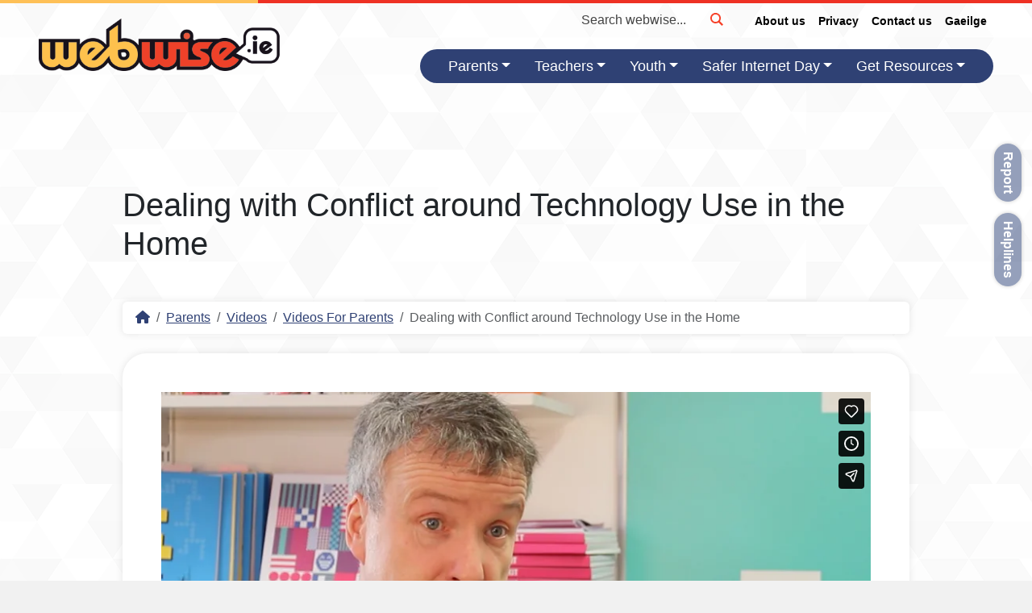

--- FILE ---
content_type: text/html; charset=UTF-8
request_url: https://www.webwise.ie/parents/dealing-conflict-around-technology-use-home/
body_size: 33786
content:
<!doctype html>
<html lang="en-GB">

<head>
	<!-- Start cookieyes banner --> <script id="cookieyes" type="text/javascript" src="https://cdn-cookieyes.com/client_data/c18f36dab9ca3566c5187b72/script.js"></script> <!-- End cookieyes banner -->
	<!-- Google Tag Manager -->
	<script>(function(w,d,s,l,i){w[l]=w[l]||[];w[l].push({'gtm.start':
	new Date().getTime(),event:'gtm.js'});var f=d.getElementsByTagName(s)[0],
	j=d.createElement(s),dl=l!='dataLayer'?'&l='+l:'';j.async=true;j.src=
	'https://www.googletagmanager.com/gtm.js?id='+i+dl;f.parentNode.insertBefore(j,f);
	})(window,document,'script','dataLayer','GTM-K4DMLK53');</script>
	<!-- End Google Tag Manager -->
	<meta charset="UTF-8">
	<meta name="viewport" content="width=device-width, initial-scale=1">
	<link rel="profile" href="https://gmpg.org/xfn/11">
	<script type='text/javascript' id='wd-asp-ajaxsearchpro-js-before'>if ( typeof window.ASP == 'undefined') { window.ASP = {wp_rocket_exception: "DOMContentLoaded", ajaxurl: "https:\/\/www.webwise.ie\/wp-admin\/admin-ajax.php", backend_ajaxurl: "https:\/\/www.webwise.ie\/wp-admin\/admin-ajax.php", asp_url: "https:\/\/www.webwise.ie\/wp-content\/plugins\/ajax-search-pro\/", upload_url: "https:\/\/www.webwise.ie\/wp-content\/uploads\/asp_upload\/", detect_ajax: 0, media_query: "EGbglq", version: 5060, pageHTML: "", additional_scripts: [{"handle":"wd-asp-ajaxsearchpro","path":"\/var\/www\/webwise.ie\/wp-content\/plugins\/ajax-search-pro\/js\/min\/plugin\/merged\/asp.js","src":"https:\/\/www.webwise.ie\/wp-content\/plugins\/ajax-search-pro\/js\/min\/plugin\/merged\/asp.js","prereq":false}], script_async_load: false, font_url: "https:\/\/www.webwise.ie\/wp-content\/plugins\/ajax-search-pro\/css\/fonts\/icons\/icons2.woff2", init_only_in_viewport: true, highlight: {"enabled":false,"data":[]}, debug: false, instances: {}, analytics: {"method":"event","tracking_id":"","event":{"focus":{"active":1,"action":"focus","category":"ASP {search_id} | {search_name}","label":"Input focus","value":"1"},"search_start":{"active":0,"action":"search_start","category":"ASP {search_id} | {search_name}","label":"Phrase: {phrase}","value":"1"},"search_end":{"active":1,"action":"search_end","category":"ASP {search_id} | {search_name}","label":"{phrase} | {results_count}","value":"1"},"magnifier":{"active":1,"action":"magnifier","category":"ASP {search_id} | {search_name}","label":"Magnifier clicked","value":"1"},"return":{"active":1,"action":"return","category":"ASP {search_id} | {search_name}","label":"Return button pressed","value":"1"},"try_this":{"active":1,"action":"try_this","category":"ASP {search_id} | {search_name}","label":"Try this click | {phrase}","value":"1"},"facet_change":{"active":0,"action":"facet_change","category":"ASP {search_id} | {search_name}","label":"{option_label} | {option_value}","value":"1"},"result_click":{"active":1,"action":"result_click","category":"ASP {search_id} | {search_name}","label":"{result_title} | {result_url}","value":"1"}}}}};</script><meta name='robots' content='index, follow, max-image-preview:large, max-snippet:-1, max-video-preview:-1' />
	<style>img:is([sizes="auto" i], [sizes^="auto," i]) { contain-intrinsic-size: 3000px 1500px }</style>
	<link rel="alternate" hreflang="en-gb" href="https://www.webwise.ie/parents/dealing-conflict-around-technology-use-home/" />
<link rel="alternate" hreflang="x-default" href="https://www.webwise.ie/parents/dealing-conflict-around-technology-use-home/" />
<meta name="dlm-version" content="5.1.4">
	<!-- This site is optimized with the Yoast SEO plugin v23.9 - https://yoast.com/wordpress/plugins/seo/ -->
	<title>Dealing with conflict around technology use in the home</title>
	<meta name="description" content="Dr John Sharry, Founder Parents Plus Charity offers practical advice on dealing with conflict around technology use in the home." />
	<link rel="canonical" href="https://www.webwise.ie/parents/dealing-conflict-around-technology-use-home/" />
	<meta property="og:locale" content="en_GB" />
	<meta property="og:type" content="article" />
	<meta property="og:title" content="Dealing with conflict around technology use in the home" />
	<meta property="og:description" content="Dr John Sharry, Founder Parents Plus Charity offers practical advice on dealing with conflict around technology use in the home." />
	<meta property="og:url" content="https://www.webwise.ie/parents/dealing-conflict-around-technology-use-home/" />
	<meta property="og:site_name" content="Webwise.ie" />
	<meta property="article:publisher" content="https://www.facebook.com/Webwise/" />
	<meta property="article:published_time" content="2014-12-05T11:00:42+00:00" />
	<meta property="article:modified_time" content="2018-08-21T14:11:59+00:00" />
	<meta property="og:image" content="https://www.webwise.ie/wp-content/uploads/2014/01/Dealing-with-conflict-around-technology-use-in-the-home-1.jpeg" />
	<meta property="og:image:width" content="1280" />
	<meta property="og:image:height" content="720" />
	<meta property="og:image:type" content="image/jpeg" />
	<meta name="author" content="Jane McGarrigle" />
	<meta name="twitter:label1" content="Written by" />
	<meta name="twitter:data1" content="Jane McGarrigle" />
	<script type="application/ld+json" class="yoast-schema-graph">{"@context":"https://schema.org","@graph":[{"@type":"WebPage","@id":"https://www.webwise.ie/parents/dealing-conflict-around-technology-use-home/","url":"https://www.webwise.ie/parents/dealing-conflict-around-technology-use-home/","name":"Dealing with conflict around technology use in the home","isPartOf":{"@id":"https://www.webwise.ie/#website"},"primaryImageOfPage":{"@id":"https://www.webwise.ie/parents/dealing-conflict-around-technology-use-home/#primaryimage"},"image":{"@id":"https://www.webwise.ie/parents/dealing-conflict-around-technology-use-home/#primaryimage"},"thumbnailUrl":"https://www.webwise.ie/wp-content/uploads/2014/01/Dealing-with-conflict-around-technology-use-in-the-home-1.jpeg","datePublished":"2014-12-05T11:00:42+00:00","dateModified":"2018-08-21T14:11:59+00:00","author":{"@id":"https://www.webwise.ie/#/schema/person/e9581b863d6d7c0f1a3e54768525c322"},"description":"Dr John Sharry, Founder Parents Plus Charity offers practical advice on dealing with conflict around technology use in the home.","breadcrumb":{"@id":"https://www.webwise.ie/parents/dealing-conflict-around-technology-use-home/#breadcrumb"},"inLanguage":"en-GB","potentialAction":[{"@type":"ReadAction","target":["https://www.webwise.ie/parents/dealing-conflict-around-technology-use-home/"]}]},{"@type":"ImageObject","inLanguage":"en-GB","@id":"https://www.webwise.ie/parents/dealing-conflict-around-technology-use-home/#primaryimage","url":"https://www.webwise.ie/wp-content/uploads/2014/01/Dealing-with-conflict-around-technology-use-in-the-home-1.jpeg","contentUrl":"https://www.webwise.ie/wp-content/uploads/2014/01/Dealing-with-conflict-around-technology-use-in-the-home-1.jpeg","width":1280,"height":720},{"@type":"BreadcrumbList","@id":"https://www.webwise.ie/parents/dealing-conflict-around-technology-use-home/#breadcrumb","itemListElement":[{"@type":"ListItem","position":1,"name":"Home","item":"https://www.webwise.ie/"},{"@type":"ListItem","position":2,"name":"News","item":"https://www.webwise.ie/news/"},{"@type":"ListItem","position":3,"name":"Dealing with Conflict around Technology Use in the Home"}]},{"@type":"WebSite","@id":"https://www.webwise.ie/#website","url":"https://www.webwise.ie/","name":"Webwise","description":"The Irish Internet Safety Awareness Centre","potentialAction":[{"@type":"SearchAction","target":{"@type":"EntryPoint","urlTemplate":"https://www.webwise.ie/?s={search_term_string}"},"query-input":{"@type":"PropertyValueSpecification","valueRequired":true,"valueName":"search_term_string"}}],"inLanguage":"en-GB"},{"@type":"Person","@id":"https://www.webwise.ie/#/schema/person/e9581b863d6d7c0f1a3e54768525c322","name":"Jane McGarrigle","image":{"@type":"ImageObject","inLanguage":"en-GB","@id":"https://www.webwise.ie/#/schema/person/image/","url":"https://secure.gravatar.com/avatar/cafcc5f12fa16030e37c5bbf5c181f67?s=96&d=mm&r=g","contentUrl":"https://secure.gravatar.com/avatar/cafcc5f12fa16030e37c5bbf5c181f67?s=96&d=mm&r=g","caption":"Jane McGarrigle"},"url":"https://www.webwise.ie/author/jane/"}]}</script>
	<!-- / Yoast SEO plugin. -->


<link rel='dns-prefetch' href='//www.googletagmanager.com' />
<link rel="alternate" type="application/rss+xml" title="Webwise.ie &raquo; Feed" href="https://www.webwise.ie/feed/" />
<script>
window._wpemojiSettings = {"baseUrl":"https:\/\/s.w.org\/images\/core\/emoji\/15.0.3\/72x72\/","ext":".png","svgUrl":"https:\/\/s.w.org\/images\/core\/emoji\/15.0.3\/svg\/","svgExt":".svg","source":{"concatemoji":"https:\/\/www.webwise.ie\/wp-includes\/js\/wp-emoji-release.min.js?ver=6.7.4"}};
/*! This file is auto-generated */
!function(i,n){var o,s,e;function c(e){try{var t={supportTests:e,timestamp:(new Date).valueOf()};sessionStorage.setItem(o,JSON.stringify(t))}catch(e){}}function p(e,t,n){e.clearRect(0,0,e.canvas.width,e.canvas.height),e.fillText(t,0,0);var t=new Uint32Array(e.getImageData(0,0,e.canvas.width,e.canvas.height).data),r=(e.clearRect(0,0,e.canvas.width,e.canvas.height),e.fillText(n,0,0),new Uint32Array(e.getImageData(0,0,e.canvas.width,e.canvas.height).data));return t.every(function(e,t){return e===r[t]})}function u(e,t,n){switch(t){case"flag":return n(e,"\ud83c\udff3\ufe0f\u200d\u26a7\ufe0f","\ud83c\udff3\ufe0f\u200b\u26a7\ufe0f")?!1:!n(e,"\ud83c\uddfa\ud83c\uddf3","\ud83c\uddfa\u200b\ud83c\uddf3")&&!n(e,"\ud83c\udff4\udb40\udc67\udb40\udc62\udb40\udc65\udb40\udc6e\udb40\udc67\udb40\udc7f","\ud83c\udff4\u200b\udb40\udc67\u200b\udb40\udc62\u200b\udb40\udc65\u200b\udb40\udc6e\u200b\udb40\udc67\u200b\udb40\udc7f");case"emoji":return!n(e,"\ud83d\udc26\u200d\u2b1b","\ud83d\udc26\u200b\u2b1b")}return!1}function f(e,t,n){var r="undefined"!=typeof WorkerGlobalScope&&self instanceof WorkerGlobalScope?new OffscreenCanvas(300,150):i.createElement("canvas"),a=r.getContext("2d",{willReadFrequently:!0}),o=(a.textBaseline="top",a.font="600 32px Arial",{});return e.forEach(function(e){o[e]=t(a,e,n)}),o}function t(e){var t=i.createElement("script");t.src=e,t.defer=!0,i.head.appendChild(t)}"undefined"!=typeof Promise&&(o="wpEmojiSettingsSupports",s=["flag","emoji"],n.supports={everything:!0,everythingExceptFlag:!0},e=new Promise(function(e){i.addEventListener("DOMContentLoaded",e,{once:!0})}),new Promise(function(t){var n=function(){try{var e=JSON.parse(sessionStorage.getItem(o));if("object"==typeof e&&"number"==typeof e.timestamp&&(new Date).valueOf()<e.timestamp+604800&&"object"==typeof e.supportTests)return e.supportTests}catch(e){}return null}();if(!n){if("undefined"!=typeof Worker&&"undefined"!=typeof OffscreenCanvas&&"undefined"!=typeof URL&&URL.createObjectURL&&"undefined"!=typeof Blob)try{var e="postMessage("+f.toString()+"("+[JSON.stringify(s),u.toString(),p.toString()].join(",")+"));",r=new Blob([e],{type:"text/javascript"}),a=new Worker(URL.createObjectURL(r),{name:"wpTestEmojiSupports"});return void(a.onmessage=function(e){c(n=e.data),a.terminate(),t(n)})}catch(e){}c(n=f(s,u,p))}t(n)}).then(function(e){for(var t in e)n.supports[t]=e[t],n.supports.everything=n.supports.everything&&n.supports[t],"flag"!==t&&(n.supports.everythingExceptFlag=n.supports.everythingExceptFlag&&n.supports[t]);n.supports.everythingExceptFlag=n.supports.everythingExceptFlag&&!n.supports.flag,n.DOMReady=!1,n.readyCallback=function(){n.DOMReady=!0}}).then(function(){return e}).then(function(){var e;n.supports.everything||(n.readyCallback(),(e=n.source||{}).concatemoji?t(e.concatemoji):e.wpemoji&&e.twemoji&&(t(e.twemoji),t(e.wpemoji)))}))}((window,document),window._wpemojiSettings);
</script>
<link rel='stylesheet' id='vc_extensions_admin_cqaccordion-css' href='https://www.webwise.ie/wp-content/plugins/vc-extensions-accordion/css/admin_icon.css?ver=6.7.4' media='all' />
<link rel='stylesheet' id='carousel-anything-css-css' href='https://www.webwise.ie/wp-content/plugins/vc-super-bundle/features/carousel/carousel-anything/css/style.css?ver=1.12' media='all' />
<link rel='stylesheet' id='carousel-anything-owl-css' href='https://www.webwise.ie/wp-content/plugins/vc-super-bundle/features/carousel/carousel-anything/css/owl.theme.default.css?ver=1.12' media='all' />
<link rel='stylesheet' id='carousel-anything-transitions-css' href='https://www.webwise.ie/wp-content/plugins/vc-super-bundle/features/carousel/carousel-anything/css/owl.carousel.css?ver=1.12' media='all' />
<link rel='stylesheet' id='carousel-anything-animate-css' href='https://www.webwise.ie/wp-content/plugins/vc-super-bundle/features/carousel/carousel-anything/css/animate.css?ver=1.12' media='all' />
<link rel='stylesheet' id='gcp-owl-carousel-css-css' href='https://www.webwise.ie/wp-content/plugins/vc-super-bundle/features/carousel/carousel-anything/css/style.css?ver=1.12' media='all' />
<link rel='stylesheet' id='carousel-anything-single-post-css' href='https://www.webwise.ie/wp-content/plugins/vc-super-bundle/features/carousel/carousel-anything/css/single-post.css?ver=1.12' media='all' />
<style id='wp-emoji-styles-inline-css'>

	img.wp-smiley, img.emoji {
		display: inline !important;
		border: none !important;
		box-shadow: none !important;
		height: 1em !important;
		width: 1em !important;
		margin: 0 0.07em !important;
		vertical-align: -0.1em !important;
		background: none !important;
		padding: 0 !important;
	}
</style>
<link rel='stylesheet' id='wp-block-library-css' href='https://www.webwise.ie/wp-includes/css/dist/block-library/style.min.css?ver=6.7.4' media='all' />
<link rel='stylesheet' id='spectra-pro-block-css-css' href='https://www.webwise.ie/wp-content/plugins/spectra-pro/dist/style-blocks.css?ver=1.1.9' media='all' />
<style id='global-styles-inline-css'>
:root{--wp--preset--aspect-ratio--square: 1;--wp--preset--aspect-ratio--4-3: 4/3;--wp--preset--aspect-ratio--3-4: 3/4;--wp--preset--aspect-ratio--3-2: 3/2;--wp--preset--aspect-ratio--2-3: 2/3;--wp--preset--aspect-ratio--16-9: 16/9;--wp--preset--aspect-ratio--9-16: 9/16;--wp--preset--color--black: #000000;--wp--preset--color--cyan-bluish-gray: #abb8c3;--wp--preset--color--white: #ffffff;--wp--preset--color--pale-pink: #f78da7;--wp--preset--color--vivid-red: #cf2e2e;--wp--preset--color--luminous-vivid-orange: #ff6900;--wp--preset--color--luminous-vivid-amber: #fcb900;--wp--preset--color--light-green-cyan: #7bdcb5;--wp--preset--color--vivid-green-cyan: #00d084;--wp--preset--color--pale-cyan-blue: #8ed1fc;--wp--preset--color--vivid-cyan-blue: #0693e3;--wp--preset--color--vivid-purple: #9b51e0;--wp--preset--color--wblack: #000000;--wp--preset--color--wwhite: #ffffff;--wp--preset--color--orange: #ffa000;--wp--preset--color--green: #00c8a4;--wp--preset--color--red: #ff0000;--wp--preset--color--blue: #2A4076;--wp--preset--gradient--vivid-cyan-blue-to-vivid-purple: linear-gradient(135deg,rgba(6,147,227,1) 0%,rgb(155,81,224) 100%);--wp--preset--gradient--light-green-cyan-to-vivid-green-cyan: linear-gradient(135deg,rgb(122,220,180) 0%,rgb(0,208,130) 100%);--wp--preset--gradient--luminous-vivid-amber-to-luminous-vivid-orange: linear-gradient(135deg,rgba(252,185,0,1) 0%,rgba(255,105,0,1) 100%);--wp--preset--gradient--luminous-vivid-orange-to-vivid-red: linear-gradient(135deg,rgba(255,105,0,1) 0%,rgb(207,46,46) 100%);--wp--preset--gradient--very-light-gray-to-cyan-bluish-gray: linear-gradient(135deg,rgb(238,238,238) 0%,rgb(169,184,195) 100%);--wp--preset--gradient--cool-to-warm-spectrum: linear-gradient(135deg,rgb(74,234,220) 0%,rgb(151,120,209) 20%,rgb(207,42,186) 40%,rgb(238,44,130) 60%,rgb(251,105,98) 80%,rgb(254,248,76) 100%);--wp--preset--gradient--blush-light-purple: linear-gradient(135deg,rgb(255,206,236) 0%,rgb(152,150,240) 100%);--wp--preset--gradient--blush-bordeaux: linear-gradient(135deg,rgb(254,205,165) 0%,rgb(254,45,45) 50%,rgb(107,0,62) 100%);--wp--preset--gradient--luminous-dusk: linear-gradient(135deg,rgb(255,203,112) 0%,rgb(199,81,192) 50%,rgb(65,88,208) 100%);--wp--preset--gradient--pale-ocean: linear-gradient(135deg,rgb(255,245,203) 0%,rgb(182,227,212) 50%,rgb(51,167,181) 100%);--wp--preset--gradient--electric-grass: linear-gradient(135deg,rgb(202,248,128) 0%,rgb(113,206,126) 100%);--wp--preset--gradient--midnight: linear-gradient(135deg,rgb(2,3,129) 0%,rgb(40,116,252) 100%);--wp--preset--font-size--small: 13px;--wp--preset--font-size--medium: 20px;--wp--preset--font-size--large: 36px;--wp--preset--font-size--x-large: 42px;--wp--preset--spacing--20: 0.44rem;--wp--preset--spacing--30: 0.67rem;--wp--preset--spacing--40: 1rem;--wp--preset--spacing--50: 1.5rem;--wp--preset--spacing--60: 2.25rem;--wp--preset--spacing--70: 3.38rem;--wp--preset--spacing--80: 5.06rem;--wp--preset--shadow--natural: 6px 6px 9px rgba(0, 0, 0, 0.2);--wp--preset--shadow--deep: 12px 12px 50px rgba(0, 0, 0, 0.4);--wp--preset--shadow--sharp: 6px 6px 0px rgba(0, 0, 0, 0.2);--wp--preset--shadow--outlined: 6px 6px 0px -3px rgba(255, 255, 255, 1), 6px 6px rgba(0, 0, 0, 1);--wp--preset--shadow--crisp: 6px 6px 0px rgba(0, 0, 0, 1);}:root { --wp--style--global--content-size: 840px;--wp--style--global--wide-size: 1100px; }:where(body) { margin: 0; }.wp-site-blocks > .alignleft { float: left; margin-right: 2em; }.wp-site-blocks > .alignright { float: right; margin-left: 2em; }.wp-site-blocks > .aligncenter { justify-content: center; margin-left: auto; margin-right: auto; }:where(.wp-site-blocks) > * { margin-block-start: 24px; margin-block-end: 0; }:where(.wp-site-blocks) > :first-child { margin-block-start: 0; }:where(.wp-site-blocks) > :last-child { margin-block-end: 0; }:root { --wp--style--block-gap: 24px; }:root :where(.is-layout-flow) > :first-child{margin-block-start: 0;}:root :where(.is-layout-flow) > :last-child{margin-block-end: 0;}:root :where(.is-layout-flow) > *{margin-block-start: 24px;margin-block-end: 0;}:root :where(.is-layout-constrained) > :first-child{margin-block-start: 0;}:root :where(.is-layout-constrained) > :last-child{margin-block-end: 0;}:root :where(.is-layout-constrained) > *{margin-block-start: 24px;margin-block-end: 0;}:root :where(.is-layout-flex){gap: 24px;}:root :where(.is-layout-grid){gap: 24px;}.is-layout-flow > .alignleft{float: left;margin-inline-start: 0;margin-inline-end: 2em;}.is-layout-flow > .alignright{float: right;margin-inline-start: 2em;margin-inline-end: 0;}.is-layout-flow > .aligncenter{margin-left: auto !important;margin-right: auto !important;}.is-layout-constrained > .alignleft{float: left;margin-inline-start: 0;margin-inline-end: 2em;}.is-layout-constrained > .alignright{float: right;margin-inline-start: 2em;margin-inline-end: 0;}.is-layout-constrained > .aligncenter{margin-left: auto !important;margin-right: auto !important;}.is-layout-constrained > :where(:not(.alignleft):not(.alignright):not(.alignfull)){max-width: var(--wp--style--global--content-size);margin-left: auto !important;margin-right: auto !important;}.is-layout-constrained > .alignwide{max-width: var(--wp--style--global--wide-size);}body .is-layout-flex{display: flex;}.is-layout-flex{flex-wrap: wrap;align-items: center;}.is-layout-flex > :is(*, div){margin: 0;}body .is-layout-grid{display: grid;}.is-layout-grid > :is(*, div){margin: 0;}body{padding-top: 0px;padding-right: 0px;padding-bottom: 0px;padding-left: 0px;}a:where(:not(.wp-element-button)){text-decoration: underline;}:root :where(.wp-element-button, .wp-block-button__link){background-color: #32373c;border-width: 0;color: #fff;font-family: inherit;font-size: inherit;line-height: inherit;padding: calc(0.667em + 2px) calc(1.333em + 2px);text-decoration: none;}.has-black-color{color: var(--wp--preset--color--black) !important;}.has-cyan-bluish-gray-color{color: var(--wp--preset--color--cyan-bluish-gray) !important;}.has-white-color{color: var(--wp--preset--color--white) !important;}.has-pale-pink-color{color: var(--wp--preset--color--pale-pink) !important;}.has-vivid-red-color{color: var(--wp--preset--color--vivid-red) !important;}.has-luminous-vivid-orange-color{color: var(--wp--preset--color--luminous-vivid-orange) !important;}.has-luminous-vivid-amber-color{color: var(--wp--preset--color--luminous-vivid-amber) !important;}.has-light-green-cyan-color{color: var(--wp--preset--color--light-green-cyan) !important;}.has-vivid-green-cyan-color{color: var(--wp--preset--color--vivid-green-cyan) !important;}.has-pale-cyan-blue-color{color: var(--wp--preset--color--pale-cyan-blue) !important;}.has-vivid-cyan-blue-color{color: var(--wp--preset--color--vivid-cyan-blue) !important;}.has-vivid-purple-color{color: var(--wp--preset--color--vivid-purple) !important;}.has-wblack-color{color: var(--wp--preset--color--wblack) !important;}.has-wwhite-color{color: var(--wp--preset--color--wwhite) !important;}.has-orange-color{color: var(--wp--preset--color--orange) !important;}.has-green-color{color: var(--wp--preset--color--green) !important;}.has-red-color{color: var(--wp--preset--color--red) !important;}.has-blue-color{color: var(--wp--preset--color--blue) !important;}.has-black-background-color{background-color: var(--wp--preset--color--black) !important;}.has-cyan-bluish-gray-background-color{background-color: var(--wp--preset--color--cyan-bluish-gray) !important;}.has-white-background-color{background-color: var(--wp--preset--color--white) !important;}.has-pale-pink-background-color{background-color: var(--wp--preset--color--pale-pink) !important;}.has-vivid-red-background-color{background-color: var(--wp--preset--color--vivid-red) !important;}.has-luminous-vivid-orange-background-color{background-color: var(--wp--preset--color--luminous-vivid-orange) !important;}.has-luminous-vivid-amber-background-color{background-color: var(--wp--preset--color--luminous-vivid-amber) !important;}.has-light-green-cyan-background-color{background-color: var(--wp--preset--color--light-green-cyan) !important;}.has-vivid-green-cyan-background-color{background-color: var(--wp--preset--color--vivid-green-cyan) !important;}.has-pale-cyan-blue-background-color{background-color: var(--wp--preset--color--pale-cyan-blue) !important;}.has-vivid-cyan-blue-background-color{background-color: var(--wp--preset--color--vivid-cyan-blue) !important;}.has-vivid-purple-background-color{background-color: var(--wp--preset--color--vivid-purple) !important;}.has-wblack-background-color{background-color: var(--wp--preset--color--wblack) !important;}.has-wwhite-background-color{background-color: var(--wp--preset--color--wwhite) !important;}.has-orange-background-color{background-color: var(--wp--preset--color--orange) !important;}.has-green-background-color{background-color: var(--wp--preset--color--green) !important;}.has-red-background-color{background-color: var(--wp--preset--color--red) !important;}.has-blue-background-color{background-color: var(--wp--preset--color--blue) !important;}.has-black-border-color{border-color: var(--wp--preset--color--black) !important;}.has-cyan-bluish-gray-border-color{border-color: var(--wp--preset--color--cyan-bluish-gray) !important;}.has-white-border-color{border-color: var(--wp--preset--color--white) !important;}.has-pale-pink-border-color{border-color: var(--wp--preset--color--pale-pink) !important;}.has-vivid-red-border-color{border-color: var(--wp--preset--color--vivid-red) !important;}.has-luminous-vivid-orange-border-color{border-color: var(--wp--preset--color--luminous-vivid-orange) !important;}.has-luminous-vivid-amber-border-color{border-color: var(--wp--preset--color--luminous-vivid-amber) !important;}.has-light-green-cyan-border-color{border-color: var(--wp--preset--color--light-green-cyan) !important;}.has-vivid-green-cyan-border-color{border-color: var(--wp--preset--color--vivid-green-cyan) !important;}.has-pale-cyan-blue-border-color{border-color: var(--wp--preset--color--pale-cyan-blue) !important;}.has-vivid-cyan-blue-border-color{border-color: var(--wp--preset--color--vivid-cyan-blue) !important;}.has-vivid-purple-border-color{border-color: var(--wp--preset--color--vivid-purple) !important;}.has-wblack-border-color{border-color: var(--wp--preset--color--wblack) !important;}.has-wwhite-border-color{border-color: var(--wp--preset--color--wwhite) !important;}.has-orange-border-color{border-color: var(--wp--preset--color--orange) !important;}.has-green-border-color{border-color: var(--wp--preset--color--green) !important;}.has-red-border-color{border-color: var(--wp--preset--color--red) !important;}.has-blue-border-color{border-color: var(--wp--preset--color--blue) !important;}.has-vivid-cyan-blue-to-vivid-purple-gradient-background{background: var(--wp--preset--gradient--vivid-cyan-blue-to-vivid-purple) !important;}.has-light-green-cyan-to-vivid-green-cyan-gradient-background{background: var(--wp--preset--gradient--light-green-cyan-to-vivid-green-cyan) !important;}.has-luminous-vivid-amber-to-luminous-vivid-orange-gradient-background{background: var(--wp--preset--gradient--luminous-vivid-amber-to-luminous-vivid-orange) !important;}.has-luminous-vivid-orange-to-vivid-red-gradient-background{background: var(--wp--preset--gradient--luminous-vivid-orange-to-vivid-red) !important;}.has-very-light-gray-to-cyan-bluish-gray-gradient-background{background: var(--wp--preset--gradient--very-light-gray-to-cyan-bluish-gray) !important;}.has-cool-to-warm-spectrum-gradient-background{background: var(--wp--preset--gradient--cool-to-warm-spectrum) !important;}.has-blush-light-purple-gradient-background{background: var(--wp--preset--gradient--blush-light-purple) !important;}.has-blush-bordeaux-gradient-background{background: var(--wp--preset--gradient--blush-bordeaux) !important;}.has-luminous-dusk-gradient-background{background: var(--wp--preset--gradient--luminous-dusk) !important;}.has-pale-ocean-gradient-background{background: var(--wp--preset--gradient--pale-ocean) !important;}.has-electric-grass-gradient-background{background: var(--wp--preset--gradient--electric-grass) !important;}.has-midnight-gradient-background{background: var(--wp--preset--gradient--midnight) !important;}.has-small-font-size{font-size: var(--wp--preset--font-size--small) !important;}.has-medium-font-size{font-size: var(--wp--preset--font-size--medium) !important;}.has-large-font-size{font-size: var(--wp--preset--font-size--large) !important;}.has-x-large-font-size{font-size: var(--wp--preset--font-size--x-large) !important;}
:root :where(.wp-block-pullquote){font-size: 1.5em;line-height: 1.6;}
</style>
<link rel='stylesheet' id='wpml-blocks-css' href='https://www.webwise.ie/wp-content/plugins/sitepress-multilingual-cms/dist/css/blocks/styles.css?ver=4.6.13' media='all' />
<link rel='stylesheet' id='bne_flyouts-css' href='https://www.webwise.ie/wp-content/plugins/bne-flyout/assets/css/bne-flyout.css?ver=1.4.3' media='all' />
<link rel='stylesheet' id='image-hover-effects-css-css' href='https://www.webwise.ie/wp-content/plugins/mega-addons-for-visual-composer-pro/css/ihover.css?ver=6.7.4' media='all' />
<link rel='stylesheet' id='style-css-css' href='https://www.webwise.ie/wp-content/plugins/mega-addons-for-visual-composer-pro/css/style.css?ver=6.7.4' media='all' />
<link rel='stylesheet' id='font-awesome-latest-css' href='https://www.webwise.ie/wp-content/plugins/mega-addons-for-visual-composer-pro/css/font-awesome/css/all.css?ver=6.7.4' media='all' />
<link rel='stylesheet' id='widgetkit-site-css' href='https://www.webwise.ie/wp-content/plugins/widgetkit/assets/css/site.css?ver=6.7.4' media='all' />
<link rel='stylesheet' id='media_boxes-css' href='https://www.webwise.ie/wp-content/plugins/wp_media_boxes/plugin/css/mediaBoxes.css?ver=1.5.5' media='all' />
<link rel='stylesheet' id='media_boxes-font-awesome-css' href='https://www.webwise.ie/wp-content/plugins/wp_media_boxes/plugin/components/Font%20Awesome/css/font-awesome.min.css?ver=1.5.5' media='all' />
<link rel='stylesheet' id='media_boxes-fancybox-css' href='https://www.webwise.ie/wp-content/plugins/wp_media_boxes/plugin/components/Fancybox/jquery.fancybox.min.css?ver=1.5.5' media='all' />
<link rel='stylesheet' id='media_boxes-magnific-popup-css' href='https://www.webwise.ie/wp-content/plugins/wp_media_boxes/plugin/components/Magnific%20Popup/magnific-popup.css?ver=1.5.5' media='all' />
<link rel='stylesheet' id='media_boxes-extra-style-css' href='https://www.webwise.ie/wp-content/plugins/wp_media_boxes/plugin_extra/extra_style.css?ver=1.5.5' media='all' />
<link rel='stylesheet' id='wpml-legacy-horizontal-list-0-css' href='https://www.webwise.ie/wp-content/plugins/sitepress-multilingual-cms/templates/language-switchers/legacy-list-horizontal/style.min.css?ver=1' media='all' />
<style id='wpml-legacy-horizontal-list-0-inline-css'>
.wpml-ls-statics-shortcode_actions, .wpml-ls-statics-shortcode_actions .wpml-ls-sub-menu, .wpml-ls-statics-shortcode_actions a {border-color:#cdcdcd;}.wpml-ls-statics-shortcode_actions a, .wpml-ls-statics-shortcode_actions .wpml-ls-sub-menu a, .wpml-ls-statics-shortcode_actions .wpml-ls-sub-menu a:link, .wpml-ls-statics-shortcode_actions li:not(.wpml-ls-current-language) .wpml-ls-link, .wpml-ls-statics-shortcode_actions li:not(.wpml-ls-current-language) .wpml-ls-link:link {color:#444444;background-color:#ffffff;}.wpml-ls-statics-shortcode_actions a, .wpml-ls-statics-shortcode_actions .wpml-ls-sub-menu a:hover,.wpml-ls-statics-shortcode_actions .wpml-ls-sub-menu a:focus, .wpml-ls-statics-shortcode_actions .wpml-ls-sub-menu a:link:hover, .wpml-ls-statics-shortcode_actions .wpml-ls-sub-menu a:link:focus {color:#000000;background-color:#eeeeee;}.wpml-ls-statics-shortcode_actions .wpml-ls-current-language > a {color:#444444;background-color:#ffffff;}.wpml-ls-statics-shortcode_actions .wpml-ls-current-language:hover>a, .wpml-ls-statics-shortcode_actions .wpml-ls-current-language>a:focus {color:#000000;background-color:#eeeeee;}
</style>
<link rel='stylesheet' id='wpml-menu-item-0-css' href='https://www.webwise.ie/wp-content/plugins/sitepress-multilingual-cms/templates/language-switchers/menu-item/style.min.css?ver=1' media='all' />
<link rel='stylesheet' id='parent-style-css' href='https://www.webwise.ie/wp-content/themes/bootscore/style.css?ver=6.7.4' media='all' />
<link rel='stylesheet' id='main-css' href='https://www.webwise.ie/wp-content/themes/bootscore-child/assets/css/main.css?ver=202408231826' media='all' />
<link rel='stylesheet' id='bootscore-style-css' href='https://www.webwise.ie/wp-content/themes/bootscore-child/style.css?ver=202408231825' media='all' />
<link rel='stylesheet' id='fontawesome-css' onload="if(media!='all')media='all'" href='https://www.webwise.ie/wp-content/themes/bootscore/assets/fontawesome/css/all.min.css?ver=202408231824' media='all' />
<link rel='stylesheet' id='iw_tab_style-css' href='https://www.webwise.ie/wp-content/plugins/vc-elegant-tabs/css/tabstyles.css?ver=3.6.7' media='all' />
<link rel='stylesheet' id='iw_tab_aminate-css' href='https://www.webwise.ie/wp-content/plugins/vc-elegant-tabs/css/animate.min.css?ver=3.6.7' media='all' />
<link rel='stylesheet' id='iw_tabs-css' href='https://www.webwise.ie/wp-content/plugins/vc-elegant-tabs/css/tabs.css?ver=3.6.7' media='all' />
<link rel='stylesheet' id='vc_font_awesome_5_shims-css' href='https://www.webwise.ie/wp-content/plugins/js_composer/assets/lib/vendor/node_modules/@fortawesome/fontawesome-free/css/v4-shims.min.css?ver=7.9' media='all' />
<link rel='stylesheet' id='vc_font_awesome_5-css' href='https://www.webwise.ie/wp-content/plugins/js_composer/assets/lib/vendor/node_modules/@fortawesome/fontawesome-free/css/all.min.css?ver=7.9' media='all' />
<script src="https://www.webwise.ie/wp-includes/js/jquery/jquery.min.js?ver=3.7.1" id="jquery-core-js"></script>
<script src="https://www.webwise.ie/wp-includes/js/jquery/jquery-migrate.min.js?ver=3.4.1" id="jquery-migrate-js"></script>
<script src="https://www.webwise.ie/wp-content/plugins/vc-super-bundle/features/carousel/carousel-anything/js/min/owl.carousel2-min.js?ver=1.3.3" id="carousel-anything-owl-js"></script>
<script src="https://www.webwise.ie/wp-content/plugins/vc-super-bundle/features/carousel/carousel-anything/js/min/script-min.js?ver=1.12" id="carousel-anything-js"></script>
<script src="https://www.webwise.ie/wp-includes/js/dist/hooks.min.js?ver=4d63a3d491d11ffd8ac6" id="wp-hooks-js"></script>
<script id="swp-js-js-extra">
var swp_data = {"replacements":{"W2DC|Listing tags||":"Event Tags","W2DC|Listing title||":"Name of Safer Internet Day Event ","W2DC|Zip code||":"Eircode","W2DC|Zip code or postal index||":"Eircode","W2DC|Directory Listings||":"SID Events","W2DC|Directory listings||":"SID Events","W2DC|Directory - Categories||":"Who is involved","W2DC|Listing categories||":"Who is involved","W2DC|Directory categories||":"Who is involved","W2DC|Directory categories list||":"Who is involved list","W2DC|Create new listing||":"Add new SID Event","W2DC|Listing locations||":"Location of event, used for map."},"lang":"en_GB","discovery":"","available":[],"discovery_endpoint":"","discovery_nonce":"","domains":["W2DC"]};
</script>
<script src="https://www.webwise.ie/wp-content/plugins/say-what-pro/assets/build/frontend.js?ver=b25fbc4c7e6900ffd09f" id="swp-js-js"></script>
<script src="https://www.webwise.ie/wp-content/plugins/widgetkit/assets/lib/uikit/dist/js/uikit.min.js?ver=6.7.4" id="uikit-js"></script>
<script src="https://www.webwise.ie/wp-content/plugins/widgetkit/assets/lib/uikit/dist/js/uikit-icons.min.js?ver=6.7.4" id="uikit-icons-js"></script>
<script src="https://www.webwise.ie/wp-content/plugins/wp_media_boxes/plugin/components/Isotope/jquery.isotope.min.js?ver=1.5.5" id="media_boxes-isotope-js-js"></script>
<script src="https://www.webwise.ie/wp-content/plugins/wp_media_boxes/plugin/components/imagesLoaded/jquery.imagesLoaded.min.js?ver=1.5.5" id="media_boxes-images-loaded-js-js"></script>
<script src="https://www.webwise.ie/wp-content/plugins/wp_media_boxes/plugin/components/Transit/jquery.transit.min.js?ver=1.5.5" id="media_boxes-transit-js-js"></script>
<script src="https://www.webwise.ie/wp-content/plugins/wp_media_boxes/plugin/components/jQuery%20Easing/jquery.easing.js?ver=1.5.5" id="media_boxes-easing-js-js"></script>
<script src="https://www.webwise.ie/wp-content/plugins/wp_media_boxes/plugin/components/jQuery%20Visible/jquery.visible.min.js?ver=1.5.5" id="media_boxes-visible-js-js"></script>
<script src="https://www.webwise.ie/wp-content/plugins/wp_media_boxes/plugin/components/Fancybox/jquery.fancybox.min.js?ver=1.5.5" id="media_boxes-fancybox-js-js"></script>
<script src="https://www.webwise.ie/wp-content/plugins/wp_media_boxes/plugin/components/Modernizr/modernizr.custom.min.js?ver=1.5.5" id="media_boxes-modernizr-custom-js-js"></script>
<script src="https://www.webwise.ie/wp-content/plugins/wp_media_boxes/plugin/components/Magnific%20Popup/jquery.magnific-popup.min.js?ver=1.5.5" id="media_boxes-magnific-popup-js-js"></script>
<script src="https://www.webwise.ie/wp-content/plugins/wp_media_boxes/plugin/js/jquery.mediaBoxes.dropdown.js?ver=1.5.5" id="media_boxes-media-boxes-dropdown-js-js"></script>
<script src="https://www.webwise.ie/wp-content/plugins/wp_media_boxes/plugin/js/jquery.mediaBoxes.js?ver=1.5.5" id="media_boxes-media-boxes-js-js"></script>
<script src="https://www.webwise.ie/wp-content/plugins/wp_media_boxes/plugin_extra/init.js?ver=1.5.5" id="media_boxes-media-boxes-js-init-js"></script>
<script src="https://www.webwise.ie/wp-content/themes/bootscore-child/assets/js/custom.js?ver=202408231825" id="custom-js-js"></script>

<!-- Google tag (gtag.js) snippet added by Site Kit -->

<!-- Google Analytics snippet added by Site Kit -->
<script src="https://www.googletagmanager.com/gtag/js?id=G-KH11NCPW0V" id="google_gtagjs-js" async></script>
<script id="google_gtagjs-js-after">
window.dataLayer = window.dataLayer || [];function gtag(){dataLayer.push(arguments);}
gtag("set","linker",{"domains":["www.webwise.ie"]});
gtag("js", new Date());
gtag("set", "developer_id.dZTNiMT", true);
gtag("config", "G-KH11NCPW0V");
</script>

<!-- End Google tag (gtag.js) snippet added by Site Kit -->
<script></script><link rel="https://api.w.org/" href="https://www.webwise.ie/wp-json/" /><link rel="alternate" title="JSON" type="application/json" href="https://www.webwise.ie/wp-json/wp/v2/posts/12174" /><link rel="EditURI" type="application/rsd+xml" title="RSD" href="https://www.webwise.ie/xmlrpc.php?rsd" />
<meta name="generator" content="WordPress 6.7.4" />
<link rel='shortlink' href='https://www.webwise.ie/?p=12174' />
<link rel="alternate" title="oEmbed (JSON)" type="application/json+oembed" href="https://www.webwise.ie/wp-json/oembed/1.0/embed?url=https%3A%2F%2Fwww.webwise.ie%2Fparents%2Fdealing-conflict-around-technology-use-home%2F" />
<link rel="alternate" title="oEmbed (XML)" type="text/xml+oembed" href="https://www.webwise.ie/wp-json/oembed/1.0/embed?url=https%3A%2F%2Fwww.webwise.ie%2Fparents%2Fdealing-conflict-around-technology-use-home%2F&#038;format=xml" />
<meta name="generator" content="WPML ver:4.6.13 stt:1,19;" />
<meta name="cdp-version" content="1.4.9" /><meta name="generator" content="Site Kit by Google 1.139.0" /><!--[if IE 9]> <script>var _gambitParallaxIE9 = true;</script> <![endif]--><script>var isoTilesIsIE9 = false</script>
				<!--[if lte IE 9 ]>
				<script>isoTilesIsIE9 = true</script>
				<![endif]-->
<!-- Flyout Custom CSS -->
<style type="text/css">
	#flyout-content-id-13393 { width:380px; right:-380px; }
	#flyout-content-id-13393 .flyout-content { color: #000000; }
	#flyout-content-id-13393 .flyout-content a,
	#flyout-content-id-13393 .flyout-content a:hover,
	#flyout-content-id-13393 .flyout-content a:visited { color: #1e73be; }
	#flyout-content-id-13393 .flyout-content h1,
	#flyout-content-id-13393 .flyout-content h2,
	#flyout-content-id-13393 .flyout-content h3,
	#flyout-content-id-13393 .flyout-content h4,
	#flyout-content-id-13393 .flyout-content h5,
	#flyout-content-id-13393 .flyout-content h6 { color: #000000; }
		#flyout-content-id-13393 .flyout-content {
		background-color: #ffffff;
	}
	
	#flyout-content-id-13384 { width:380px; right:-380px; }
	#flyout-content-id-13384 .flyout-content { color: #000000; }
	#flyout-content-id-13384 .flyout-content a,
	#flyout-content-id-13384 .flyout-content a:hover,
	#flyout-content-id-13384 .flyout-content a:visited { color: #1e73be; }
	#flyout-content-id-13384 .flyout-content h1,
	#flyout-content-id-13384 .flyout-content h2,
	#flyout-content-id-13384 .flyout-content h3,
	#flyout-content-id-13384 .flyout-content h4,
	#flyout-content-id-13384 .flyout-content h5,
	#flyout-content-id-13384 .flyout-content h6 { color: #000000; }
		#flyout-content-id-13384 .flyout-content {
		background-color: #ffffff;
	}
	
</style>
<!-- END Flyout Custom CSS -->
	<meta name="generator" content="Powered by WPBakery Page Builder - drag and drop page builder for WordPress."/>
<link rel="icon" href="https://www.webwise.ie/wp-content/uploads/2017/10/cropped-FAVICON-32x32.png" sizes="32x32" />
<link rel="icon" href="https://www.webwise.ie/wp-content/uploads/2017/10/cropped-FAVICON-192x192.png" sizes="192x192" />
<link rel="apple-touch-icon" href="https://www.webwise.ie/wp-content/uploads/2017/10/cropped-FAVICON-180x180.png" />
<meta name="msapplication-TileImage" content="https://www.webwise.ie/wp-content/uploads/2017/10/cropped-FAVICON-270x270.png" />
<noscript><style> .wpb_animate_when_almost_visible { opacity: 1; }</style></noscript>	<link href="/wp-content/themes/stockholm-child/style.css" rel="stylesheet">
	
	
	
	<!-- Fontawesome CSS -->
	<link rel="stylesheet" href="https://cdnjs.cloudflare.com/ajax/libs/font-awesome/6.5.1/css/all.min.css" integrity="sha512-DTOQO9RWCH3ppGqcWaEA1BIZOC6xxalwEsw9c2QQeAIftl+Vegovlnee1c9QX4TctnWMn13TZye+giMm8e2LwA==" crossorigin="anonymous" referrerpolicy="no-referrer" />
	<!-- Bootstrap CSS -->
	
	<!-- Animate CSS -->
	<link rel="stylesheet" href="https://www.webwise.ie/wp-content/themes/bootscore-child/assets/css/animate.css">
	<!-- Custom styles for this template -->
	<link href="https://www.webwise.ie/wp-content/themes/bootscore-child/assets/css/style.css" rel="stylesheet">

	
<script src="https://cdn.jsdelivr.net/npm/overlapping-marker-spiderfier-leaflet/dist/oms.min.js"></script>

  
<style id='asp-basic'>@keyframes aspAnFadeIn{0%{opacity:0}50%{opacity:0.6}100%{opacity:1}}@-webkit-keyframes aspAnFadeIn{0%{opacity:0}50%{opacity:0.6}100%{opacity:1}}@keyframes aspAnFadeOut{0%{opacity:1}50%{opacity:0.6}100%{opacity:0}}@-webkit-keyframes aspAnFadeOut{0%{opacity:1}50%{opacity:0.6}100%{opacity:0}}@keyframes aspAnFadeInDrop{0%{opacity:0;transform:translate(0,-50px)}100%{opacity:1;transform:translate(0,0)}}@-webkit-keyframes aspAnFadeInDrop{0%{opacity:0;transform:translate(0,-50px);-webkit-transform:translate(0,-50px)}100%{opacity:1;transform:translate(0,0);-webkit-transform:translate(0,0)}}@keyframes aspAnFadeOutDrop{0%{opacity:1;transform:translate(0,0);-webkit-transform:translate(0,0)}100%{opacity:0;transform:translate(0,-50px);-webkit-transform:translate(0,-50px)}}@-webkit-keyframes aspAnFadeOutDrop{0%{opacity:1;transform:translate(0,0);-webkit-transform:translate(0,0)}100%{opacity:0;transform:translate(0,-50px);-webkit-transform:translate(0,-50px)}}div.ajaxsearchpro.asp_an_fadeIn,div.ajaxsearchpro.asp_an_fadeOut,div.ajaxsearchpro.asp_an_fadeInDrop,div.ajaxsearchpro.asp_an_fadeOutDrop{-webkit-animation-duration:100ms;animation-duration:100ms;-webkit-animation-fill-mode:forwards;animation-fill-mode:forwards}.asp_an_fadeIn,div.ajaxsearchpro.asp_an_fadeIn{animation-name:aspAnFadeIn;-webkit-animation-name:aspAnFadeIn}.asp_an_fadeOut,div.ajaxsearchpro.asp_an_fadeOut{animation-name:aspAnFadeOut;-webkit-animation-name:aspAnFadeOut}div.ajaxsearchpro.asp_an_fadeInDrop{animation-name:aspAnFadeInDrop;-webkit-animation-name:aspAnFadeInDrop}div.ajaxsearchpro.asp_an_fadeOutDrop{animation-name:aspAnFadeOutDrop;-webkit-animation-name:aspAnFadeOutDrop}div.ajaxsearchpro.asp_main_container{transition:width 130ms linear;-webkit-transition:width 130ms linear}asp_w_container,div.asp_w.ajaxsearchpro,div.asp_w.asp_r,div.asp_w.asp_s,div.asp_w.asp_sb,div.asp_w.asp_sb *{-webkit-box-sizing:content-box;-moz-box-sizing:content-box;-ms-box-sizing:content-box;-o-box-sizing:content-box;box-sizing:content-box;padding:0;margin:0;border:0;border-radius:0;text-transform:none;text-shadow:none;box-shadow:none;text-decoration:none;text-align:left;text-indent:initial;letter-spacing:normal;font-display:swap}div.asp_w_container div[id*=__original__]{display:none !important}div.asp_w.ajaxsearchpro{-webkit-box-sizing:border-box;-moz-box-sizing:border-box;-ms-box-sizing:border-box;-o-box-sizing:border-box;box-sizing:border-box}div.asp_w.asp_r,div.asp_w.asp_r *{-webkit-touch-callout:none;-webkit-user-select:none;-khtml-user-select:none;-moz-user-select:none;-ms-user-select:none;user-select:none}div.asp_w.ajaxsearchpro input[type=text]::-ms-clear{display:none;width :0;height:0}div.asp_w.ajaxsearchpro input[type=text]::-ms-reveal{display:none;width :0;height:0}div.asp_w.ajaxsearchpro input[type="search"]::-webkit-search-decoration,div.asp_w.ajaxsearchpro input[type="search"]::-webkit-search-cancel-button,div.asp_w.ajaxsearchpro input[type="search"]::-webkit-search-results-button,div.asp_w.ajaxsearchpro input[type="search"]::-webkit-search-results-decoration{display:none}div.asp_w.ajaxsearchpro input[type="search"]{appearance:auto !important;-webkit-appearance:none !important}.clear{clear:both}.asp_clear{display:block !important;clear:both !important;margin:0 !important;padding:0 !important;width:auto !important;height:0 !important}.hiddend{display:none !important}div.asp_w.ajaxsearchpro{width:100%;height:auto;border-radius:0;background:rgba(255,255,255,0);overflow:hidden}div.asp_w.ajaxsearchpro.asp_non_compact{min-width:200px}#asp_absolute_overlay{width:0;height:0;position:fixed;text-align:center;background:rgba(255,255,255,0.5);top:0;left:0;display:block;z-index:0;opacity:0;transition:opacity 200ms linear;-webkit-transition:opacity 200ms linear}div.asp_m.ajaxsearchpro .proinput input:before,div.asp_m.ajaxsearchpro .proinput input:after,div.asp_m.ajaxsearchpro .proinput form:before,div.asp_m.ajaxsearchpro .proinput form:after{display:none}div.asp_w.ajaxsearchpro textarea:focus,div.asp_w.ajaxsearchpro input:focus{outline:none}div.asp_m.ajaxsearchpro .probox .proinput input::-ms-clear{display:none}div.asp_m.ajaxsearchpro .probox{width:auto;border-radius:5px;background:#FFF;overflow:hidden;border:1px solid #FFF;box-shadow:1px 0 3px #CCC inset;display:-webkit-flex;display:flex;-webkit-flex-direction:row;flex-direction:row;direction:ltr;align-items:stretch;isolation:isolate}div.asp_m.ajaxsearchpro .probox .proinput{width:1px;height:100%;margin:0 0 0 10px;padding:0 5px;float:left;box-shadow:none;position:relative;flex:1 1 auto;-webkit-flex:1 1 auto;z-index:0}div.asp_m.ajaxsearchpro .probox .proinput form{height:100%;margin:0 !important;padding:0 !important}div.asp_m.ajaxsearchpro .probox .proinput input{height:100%;width:100%;border:0;background:transparent;box-shadow:none;margin:-1px;padding:0;left:0;padding-top:2px;min-width:120px;min-height:unset;max-height:unset}div.asp_m.ajaxsearchpro .probox .proinput input.autocomplete{border:0;background:transparent;width:100%;box-shadow:none;margin:0;padding:0;left:0}div.asp_m.ajaxsearchpro .probox .proinput.iepaddingfix{padding-top:0}div.asp_m.ajaxsearchpro .probox .proloading,div.asp_m.ajaxsearchpro .probox .proclose,div.asp_m.ajaxsearchpro .probox .promagnifier,div.asp_m.ajaxsearchpro .probox .prosettings{width:20px;height:20px;min-width:unset;min-height:unset;background:none;background-size:20px 20px;float:right;box-shadow:none;margin:0;padding:0;text-align:center;z-index:1}div.asp_m.ajaxsearchpro button.promagnifier:focus-visible{box-shadow:inset 0 0 0 2px rgba(0,0,0,0.4)}div.asp_m.ajaxsearchpro .probox .proloading,div.asp_m.ajaxsearchpro .probox .proclose{background-position:center center;display:none;background-size:auto;background-repeat:no-repeat;background-color:transparent}div.asp_m.ajaxsearchpro .probox .proloading{padding:2px;box-sizing:border-box}div.asp_m.ajaxsearchpro .probox .proclose{position:relative;cursor:pointer;z-index:2}div.asp_m.ajaxsearchpro .probox .promagnifier .innericon,div.asp_m.ajaxsearchpro .probox .prosettings .innericon,div.asp_m.ajaxsearchpro .probox .proclose .innericon{background-size:20px 20px;background-position:center center;background-repeat:no-repeat;background-color:transparent;width:100%;height:100%;line-height:initial;text-align:center;overflow:hidden}div.asp_m.ajaxsearchpro .probox .promagnifier .innericon svg,div.asp_m.ajaxsearchpro .probox .prosettings .innericon svg,div.asp_m.ajaxsearchpro .probox .proloading svg{height:100%;width:22px;vertical-align:baseline;display:inline-block}div.asp_m.ajaxsearchpro .probox .proclose svg{background:#333;border-radius:50%;position:absolute;top:50%;width:20px;height:20px;margin-top:-10px;left:50%;margin-left:-10px;fill:#fefefe;padding:4px;box-sizing:border-box;box-shadow:0 0 0 2px rgba(255,255,255,0.9)}.opacityOne{opacity:1}.opacityZero{opacity:0}div.asp_w.asp_s [disabled].noUi-connect,div.asp_w.asp_s [disabled] .noUi-connect{background:#B8B8B8}div.asp_w.asp_s [disabled] .noUi-handle{cursor:not-allowed}div.asp_w.asp_r p.showmore{display:none;margin:0}div.asp_w.asp_r.asp_more_res_loading p.showmore a,div.asp_w.asp_r.asp_more_res_loading p.showmore a span{color:transparent !important}@-webkit-keyframes shm-rot-simple{0%{-webkit-transform:rotate(0deg);transform:rotate(0deg);opacity:1}50%{-webkit-transform:rotate(180deg);transform:rotate(180deg);opacity:0.85}100%{-webkit-transform:rotate(360deg);transform:rotate(360deg);opacity:1}}@keyframes shm-rot-simple{0%{-webkit-transform:rotate(0deg);transform:rotate(0deg);opacity:1}50%{-webkit-transform:rotate(180deg);transform:rotate(180deg);opacity:0.85}100%{-webkit-transform:rotate(360deg);transform:rotate(360deg);opacity:1}}div.asp_w.asp_r div.asp_showmore_container{position:relative}div.asp_w.asp_r. div.asp_moreres_loader{display:none;position:absolute;width:100%;height:100%;top:0;left:0;background:rgba(255,255,255,0.2)}div.asp_w.asp_r.asp_more_res_loading div.asp_moreres_loader{display:block !important}div.asp_w.asp_r div.asp_moreres_loader-inner{height:24px;width:24px;animation:shm-rot-simple 0.8s infinite linear;-webkit-animation:shm-rot-simple 0.8s infinite linear;border:4px solid #353535;border-right-color:transparent;border-radius:50%;box-sizing:border-box;position:absolute;top:50%;margin:-12px auto auto -12px;left:50%}div.asp_hidden_data,div.asp_hidden_data *{display:none}div.asp_w.asp_r{display:none}div.asp_w.asp_r *{text-decoration:none;text-shadow:none}div.asp_w.asp_r .results{overflow:hidden;width:auto;height:0;margin:0;padding:0}div.asp_w.asp_r .asp_nores{display:flex;flex-wrap:wrap;gap:8px;overflow:hidden;width:auto;height:auto;position:relative;z-index:2}div.asp_w.asp_r .results .item{overflow:hidden;width:auto;margin:0;padding:3px;position:relative;background:#f4f4f4;border-left:1px solid rgba(255,255,255,0.6);border-right:1px solid rgba(255,255,255,0.4)}div.asp_w.asp_r .results .item,div.asp_w.asp_r .results .asp_group_header{animation-delay:0s;animation-duration:0.5s;animation-fill-mode:both;animation-timing-function:ease;backface-visibility:hidden;-webkit-animation-delay:0s;-webkit-animation-duration:0.5s;-webkit-animation-fill-mode:both;-webkit-animation-timing-function:ease;-webkit-backface-visibility:hidden}div.asp_w.asp_r .results .item .asp_image{overflow:hidden;background:transparent;padding:0;float:left;background-position:center;background-size:cover;position:relative}div.asp_w.asp_r .results .asp_image canvas{display:none}div.asp_w.asp_r .results .asp_image .asp_item_canvas{position:absolute;top:0;left:0;right:0;bottom:0;margin:0;width:100%;height:100%;z-index:1;display:block;opacity:1;background-position:inherit;background-size:inherit;transition:opacity 0.5s}div.asp_w.asp_r .results .item:hover .asp_image .asp_item_canvas,div.asp_w.asp_r .results figure:hover .asp_image .asp_item_canvas{opacity:0}div.asp_w.asp_r a.asp_res_image_url,div.asp_w.asp_r a.asp_res_image_url:hover,div.asp_w.asp_r a.asp_res_image_url:focus,div.asp_w.asp_r a.asp_res_image_url:active{box-shadow:none !important;border:none !important;margin:0 !important;padding:0 !important;display:inline !important}div.asp_w.asp_r .results .item .asp_image_auto{width:auto !important;height:auto !important}div.asp_w.asp_r .results .item .asp_image img{width:100%;height:100%}div.asp_w.asp_r .results a span.overlap{position:absolute;width:100%;height:100%;top:0;left:0;z-index:1}div.asp_w.asp_r .resdrg{height:auto}div.asp_w.ajaxsearchpro .asp_results_group{margin:10px 0 0 0}div.asp_w.ajaxsearchpro .asp_results_group:first-of-type{margin:0 !important}div.asp_w.asp_r.vertical .results .item:first-child{border-radius:0}div.asp_w.asp_r.vertical .results .item:last-child{border-radius:0;margin-bottom:0}div.asp_w.asp_r.vertical .results .item:last-child:after{height:0;margin:0;width:0}.asp_two_column{margin:8px 0 12px 0}.asp_two_column .asp_two_column_first,.asp_two_column .asp_two_column_last{width:48%;padding:1% 2% 1% 0;float:left;box-sizing:content-box}.asp_two_column .asp_two_column_last{padding:1% 0 1% 2%}.asp_shortcodes_container{display:-webkit-flex;display:flex;-webkit-flex-wrap:wrap;flex-wrap:wrap;margin:-10px 0 12px -10px;box-sizing:border-box}.asp_shortcodes_container .asp_shortcode_column{-webkit-flex-grow:0;flex-grow:0;-webkit-flex-shrink:1;flex-shrink:1;min-width:120px;padding:10px 0 0 10px;flex-basis:33%;-webkit-flex-basis:33%;box-sizing:border-box}p.asp-try{color:#555;font-size:14px;margin-top:5px;line-height:28px;font-weight:300;visibility:hidden}p.asp-try a{color:#FFB556;margin-left:10px;cursor:pointer;display:inline-block}.asp_ac_autocomplete,.asp_ac_autocomplete div,.asp_ac_autocomplete span{}.asp_ac_autocomplete{display:inline;position:relative;word-spacing:normal;text-transform:none;text-indent:0;text-shadow:none;text-align:start}.asp_ac_autocomplete .asp_ac_autocomplete_dropdown{position:absolute;border:1px solid #ccc;border-top-color:#d9d9d9;box-shadow:0 2px 4px rgba(0,0,0,0.2);-webkit-box-shadow:0 2px 4px rgba(0,0,0,0.2);cursor:default;display:none;z-index:1001;margin-top:-1px;background-color:#fff;min-width:100%;overflow:auto}.asp_ac_autocomplete .asp_ac_autocomplete_hint{position:absolute;z-index:1;color:#ccc !important;-webkit-text-fill-color:#ccc !important;text-fill-color:#ccc !important;overflow:hidden !important;white-space:pre !important}.asp_ac_autocomplete .asp_ac_autocomplete_hint span{color:transparent;opacity:0.0}.asp_ac_autocomplete .asp_ac_autocomplete_dropdown>div{background:#fff;white-space:nowrap;cursor:pointer;line-height:1.5em;padding:2px 0 2px 0}.asp_ac_autocomplete .asp_ac_autocomplete_dropdown>div.active{background:#0097CF;color:#FFF}.rtl .asp_content,.rtl .asp_nores,.rtl .asp_content *,.rtl .asp_nores *,.rtl .searchsettings form{text-align:right !important;direction:rtl !important}.rtl .asp_nores>*{display:inline-block}.rtl .searchsettings .asp_option{flex-direction:row-reverse !important;-webkit-flex-direction:row-reverse !important}.rtl .asp_option{direction:ltr}.rtl .asp_label,.rtl .asp_option div.asp_option_label{text-align:right !important}.rtl .asp_label{max-width:1000px !important;width:100%;direction:rtl !important}.rtl .asp_label input[type=radio]{margin:0 0 0 6px !important}.rtl .asp_option_cat_level-0 div.asp_option_label{font-weight:bold !important}.rtl fieldset .asp_option_cat_level-1{margin-right:12px !important;margin-left:0}.rtl fieldset .asp_option_cat_level-2{margin-right:24px !important;margin-left:0}.rtl fieldset .asp_option_cat_level-3{margin-right:36px !important;margin-left:0}.rtl .searchsettings legend{text-align:right !important;display:block;width:100%}.rtl .searchsettings input[type=text],.rtl .searchsettings select{direction:rtl !important;text-align:right !important}.rtl div.asp_w.asp_s.searchsettings form,.rtl div.asp_w.asp_sb.searchsettings form{flex-direction:row-reverse !important}.rtl div.horizontal.asp_r div.item{float:right !important}.rtl p.asp-try{direction:rtl;text-align:right;margin-right:10px;width:auto !important}.asp_elementor_nores{text-align:center}.elementor-sticky__spacer .asp_w,.elementor-sticky__spacer .asp-try{visibility:hidden !important;opacity:0 !important;z-index:-1 !important}</style><style id='asp-instance-1'>div[id*='ajaxsearchpro1_'] div.asp_loader,div[id*='ajaxsearchpro1_'] div.asp_loader *{box-sizing:border-box !important;margin:0;padding:0;box-shadow:none}div[id*='ajaxsearchpro1_'] div.asp_loader{box-sizing:border-box;display:flex;flex:0 1 auto;flex-direction:column;flex-grow:0;flex-shrink:0;flex-basis:28px;max-width:100%;max-height:100%;align-items:center;justify-content:center}div[id*='ajaxsearchpro1_'] div.asp_loader-inner{width:100%;margin:0 auto;text-align:center;height:100%}@-webkit-keyframes scale{0%{-webkit-transform:scale(1);transform:scale(1);opacity:1}45%{-webkit-transform:scale(0.1);transform:scale(0.1);opacity:0.7}80%{-webkit-transform:scale(1);transform:scale(1);opacity:1}}@keyframes scale{0%{-webkit-transform:scale(1);transform:scale(1);opacity:1}45%{-webkit-transform:scale(0.1);transform:scale(0.1);opacity:0.7}80%{-webkit-transform:scale(1);transform:scale(1);opacity:1}}div[id*='ajaxsearchpro1_'] div.asp_ball-pulse>div:nth-child(0){-webkit-animation:scale 0.75s -0.36s infinite cubic-bezier(.2,.68,.18,1.08);animation:scale 0.75s -0.36s infinite cubic-bezier(.2,.68,.18,1.08)}div[id*='ajaxsearchpro1_'] div.asp_ball-pulse>div:nth-child(1){-webkit-animation:scale 0.75s -0.24s infinite cubic-bezier(.2,.68,.18,1.08);animation:scale 0.75s -0.24s infinite cubic-bezier(.2,.68,.18,1.08)}div[id*='ajaxsearchpro1_'] div.asp_ball-pulse>div:nth-child(2){-webkit-animation:scale 0.75s -0.12s infinite cubic-bezier(.2,.68,.18,1.08);animation:scale 0.75s -0.12s infinite cubic-bezier(.2,.68,.18,1.08)}div[id*='ajaxsearchpro1_'] div.asp_ball-pulse>div:nth-child(3){-webkit-animation:scale 0.75s 0s infinite cubic-bezier(.2,.68,.18,1.08);animation:scale 0.75s 0s infinite cubic-bezier(.2,.68,.18,1.08)}div[id*='ajaxsearchpro1_'] div.asp_ball-pulse>div{background-color:rgb(246,64,40);width:20%;height:20%;border-radius:100%;margin:0;margin-top:40%;margin-left:10%;float:left;-webkit-animation-fill-mode:both;animation-fill-mode:both;display:block;vertical-align:text-top}div[id*='ajaxsearchprores1_'] .asp_res_loader div.asp_loader,div[id*='ajaxsearchprores1_'] .asp_res_loader div.asp_loader *{box-sizing:border-box !important;margin:0;padding:0;box-shadow:none}div[id*='ajaxsearchprores1_'] .asp_res_loader div.asp_loader{box-sizing:border-box;display:flex;flex:0 1 auto;flex-direction:column;flex-grow:0;flex-shrink:0;flex-basis:28px;max-width:100%;max-height:100%;align-items:center;justify-content:center}div[id*='ajaxsearchprores1_'] .asp_res_loader div.asp_loader-inner{width:100%;margin:0 auto;text-align:center;height:100%}@-webkit-keyframes scale{0%{-webkit-transform:scale(1);transform:scale(1);opacity:1}45%{-webkit-transform:scale(0.1);transform:scale(0.1);opacity:0.7}80%{-webkit-transform:scale(1);transform:scale(1);opacity:1}}@keyframes scale{0%{-webkit-transform:scale(1);transform:scale(1);opacity:1}45%{-webkit-transform:scale(0.1);transform:scale(0.1);opacity:0.7}80%{-webkit-transform:scale(1);transform:scale(1);opacity:1}}div[id*='ajaxsearchprores1_'] .asp_res_loader div.asp_ball-pulse>div:nth-child(0){-webkit-animation:scale 0.75s -0.36s infinite cubic-bezier(.2,.68,.18,1.08);animation:scale 0.75s -0.36s infinite cubic-bezier(.2,.68,.18,1.08)}div[id*='ajaxsearchprores1_'] .asp_res_loader div.asp_ball-pulse>div:nth-child(1){-webkit-animation:scale 0.75s -0.24s infinite cubic-bezier(.2,.68,.18,1.08);animation:scale 0.75s -0.24s infinite cubic-bezier(.2,.68,.18,1.08)}div[id*='ajaxsearchprores1_'] .asp_res_loader div.asp_ball-pulse>div:nth-child(2){-webkit-animation:scale 0.75s -0.12s infinite cubic-bezier(.2,.68,.18,1.08);animation:scale 0.75s -0.12s infinite cubic-bezier(.2,.68,.18,1.08)}div[id*='ajaxsearchprores1_'] .asp_res_loader div.asp_ball-pulse>div:nth-child(3){-webkit-animation:scale 0.75s 0s infinite cubic-bezier(.2,.68,.18,1.08);animation:scale 0.75s 0s infinite cubic-bezier(.2,.68,.18,1.08)}div[id*='ajaxsearchprores1_'] .asp_res_loader div.asp_ball-pulse>div{background-color:rgb(246,64,40);width:20%;height:20%;border-radius:100%;margin:0;margin-top:40%;margin-left:10%;float:left;-webkit-animation-fill-mode:both;animation-fill-mode:both;display:block;vertical-align:text-top}#ajaxsearchpro1_1 div.asp_loader,#ajaxsearchpro1_2 div.asp_loader,#ajaxsearchpro1_1 div.asp_loader *,#ajaxsearchpro1_2 div.asp_loader *{box-sizing:border-box !important;margin:0;padding:0;box-shadow:none}#ajaxsearchpro1_1 div.asp_loader,#ajaxsearchpro1_2 div.asp_loader{box-sizing:border-box;display:flex;flex:0 1 auto;flex-direction:column;flex-grow:0;flex-shrink:0;flex-basis:28px;max-width:100%;max-height:100%;align-items:center;justify-content:center}#ajaxsearchpro1_1 div.asp_loader-inner,#ajaxsearchpro1_2 div.asp_loader-inner{width:100%;margin:0 auto;text-align:center;height:100%}@-webkit-keyframes scale{0%{-webkit-transform:scale(1);transform:scale(1);opacity:1}45%{-webkit-transform:scale(0.1);transform:scale(0.1);opacity:0.7}80%{-webkit-transform:scale(1);transform:scale(1);opacity:1}}@keyframes scale{0%{-webkit-transform:scale(1);transform:scale(1);opacity:1}45%{-webkit-transform:scale(0.1);transform:scale(0.1);opacity:0.7}80%{-webkit-transform:scale(1);transform:scale(1);opacity:1}}#ajaxsearchpro1_1 div.asp_ball-pulse>div:nth-child(0),#ajaxsearchpro1_2 div.asp_ball-pulse>div:nth-child(0){-webkit-animation:scale 0.75s -0.36s infinite cubic-bezier(.2,.68,.18,1.08);animation:scale 0.75s -0.36s infinite cubic-bezier(.2,.68,.18,1.08)}#ajaxsearchpro1_1 div.asp_ball-pulse>div:nth-child(1),#ajaxsearchpro1_2 div.asp_ball-pulse>div:nth-child(1){-webkit-animation:scale 0.75s -0.24s infinite cubic-bezier(.2,.68,.18,1.08);animation:scale 0.75s -0.24s infinite cubic-bezier(.2,.68,.18,1.08)}#ajaxsearchpro1_1 div.asp_ball-pulse>div:nth-child(2),#ajaxsearchpro1_2 div.asp_ball-pulse>div:nth-child(2){-webkit-animation:scale 0.75s -0.12s infinite cubic-bezier(.2,.68,.18,1.08);animation:scale 0.75s -0.12s infinite cubic-bezier(.2,.68,.18,1.08)}#ajaxsearchpro1_1 div.asp_ball-pulse>div:nth-child(3),#ajaxsearchpro1_2 div.asp_ball-pulse>div:nth-child(3){-webkit-animation:scale 0.75s 0s infinite cubic-bezier(.2,.68,.18,1.08);animation:scale 0.75s 0s infinite cubic-bezier(.2,.68,.18,1.08)}#ajaxsearchpro1_1 div.asp_ball-pulse>div,#ajaxsearchpro1_2 div.asp_ball-pulse>div{background-color:rgb(246,64,40);width:20%;height:20%;border-radius:100%;margin:0;margin-top:40%;margin-left:10%;float:left;-webkit-animation-fill-mode:both;animation-fill-mode:both;display:block;vertical-align:text-top}@-webkit-keyframes asp_an_fadeInDown{0%{opacity:0;-webkit-transform:translateY(-20px)}100%{opacity:1;-webkit-transform:translateY(0)}}@keyframes asp_an_fadeInDown{0%{opacity:0;transform:translateY(-20px)}100%{opacity:1;transform:translateY(0)}}.asp_an_fadeInDown{-webkit-animation-name:asp_an_fadeInDown;animation-name:asp_an_fadeInDown}div.asp_r.asp_r_1,div.asp_r.asp_r_1 *,div.asp_m.asp_m_1,div.asp_m.asp_m_1 *,div.asp_s.asp_s_1,div.asp_s.asp_s_1 *{-webkit-box-sizing:content-box;-moz-box-sizing:content-box;-ms-box-sizing:content-box;-o-box-sizing:content-box;box-sizing:content-box;border:0;border-radius:0;text-transform:none;text-shadow:none;box-shadow:none;text-decoration:none;text-align:left;letter-spacing:normal}div.asp_r.asp_r_1,div.asp_m.asp_m_1,div.asp_s.asp_s_1{-webkit-box-sizing:border-box;-moz-box-sizing:border-box;-ms-box-sizing:border-box;-o-box-sizing:border-box;box-sizing:border-box}div.asp_r.asp_r_1,div.asp_r.asp_r_1 *,div.asp_m.asp_m_1,div.asp_m.asp_m_1 *,div.asp_s.asp_s_1,div.asp_s.asp_s_1 *{padding:0;margin:0}.wpdreams_clear{clear:both}.asp_w_container_1{width:100%;margin-left:auto;margin-right:auto}#ajaxsearchpro1_1,#ajaxsearchpro1_2,div.asp_m.asp_m_1{width:100%;height:auto;max-height:none;border-radius:5px;background:#d1eaff;margin-top:0;margin-bottom:0;background:transparent;overflow:hidden;border:0 none rgb(187,186,186);border-radius:0;box-shadow:none}#ajaxsearchpro1_1 .probox,#ajaxsearchpro1_2 .probox,div.asp_m.asp_m_1 .probox{margin:6px;height:30px;background:transparent;border:0 none rgb(255,255,255);border-radius:0;box-shadow:none}p[id*=asp-try-1]{color:rgb(85,85,85) !important;display:block}div.asp_main_container+[id*=asp-try-1]{margin-left:auto;margin-right:auto;width:100%}p[id*=asp-try-1] a{color:rgb(255,181,86) !important}p[id*=asp-try-1] a:after{color:rgb(85,85,85) !important;display:inline;content:','}p[id*=asp-try-1] a:last-child:after{display:none}#ajaxsearchpro1_1 .probox .proinput,#ajaxsearchpro1_2 .probox .proinput,div.asp_m.asp_m_1 .probox .proinput{font-weight:normal;font-family:inherit;color:rgba(0,0,0,0.87);font-size:16px;line-height:16px;text-shadow:none;line-height:normal;flex-grow:1;order:5;-webkit-flex-grow:1;-webkit-order:5}#ajaxsearchpro1_1 .probox .proinput input.orig,#ajaxsearchpro1_2 .probox .proinput input.orig,div.asp_m.asp_m_1 .probox .proinput input.orig{font-weight:normal;font-family:inherit;color:rgba(0,0,0,0.87);font-size:16px;line-height:16px;text-shadow:none;line-height:normal;border:0;box-shadow:none;height:30px;position:relative;z-index:2;padding:0 !important;padding-top:2px !important;margin:-1px 0 0 -4px !important;width:100%;background:transparent !important}#ajaxsearchpro1_1 .probox .proinput input.autocomplete,#ajaxsearchpro1_2 .probox .proinput input.autocomplete,div.asp_m.asp_m_1 .probox .proinput input.autocomplete{font-weight:normal;font-family:inherit;color:rgba(0,0,0,0.87);font-size:16px;line-height:16px;text-shadow:none;line-height:normal;opacity:0.25;height:30px;display:block;position:relative;z-index:1;padding:0 !important;margin:-1px 0 0 -4px !important;margin-top:-30px !important;width:100%;background:transparent !important}.rtl #ajaxsearchpro1_1 .probox .proinput input.orig,.rtl #ajaxsearchpro1_2 .probox .proinput input.orig,.rtl #ajaxsearchpro1_1 .probox .proinput input.autocomplete,.rtl #ajaxsearchpro1_2 .probox .proinput input.autocomplete,.rtl div.asp_m.asp_m_1 .probox .proinput input.orig,.rtl div.asp_m.asp_m_1 .probox .proinput input.autocomplete{font-weight:normal;font-family:inherit;color:rgba(0,0,0,0.87);font-size:16px;line-height:16px;text-shadow:none;line-height:normal;direction:rtl;text-align:right}.rtl #ajaxsearchpro1_1 .probox .proinput,.rtl #ajaxsearchpro1_2 .probox .proinput,.rtl div.asp_m.asp_m_1 .probox .proinput{margin-right:2px}.rtl #ajaxsearchpro1_1 .probox .proloading,.rtl #ajaxsearchpro1_1 .probox .proclose,.rtl #ajaxsearchpro1_2 .probox .proloading,.rtl #ajaxsearchpro1_2 .probox .proclose,.rtl div.asp_m.asp_m_1 .probox .proloading,.rtl div.asp_m.asp_m_1 .probox .proclose{order:3}div.asp_m.asp_m_1 .probox .proinput input.orig::-webkit-input-placeholder{font-weight:normal;font-family:inherit;color:rgba(0,0,0,0.87);font-size:16px;text-shadow:none;opacity:0.85}div.asp_m.asp_m_1 .probox .proinput input.orig::-moz-placeholder{font-weight:normal;font-family:inherit;color:rgba(0,0,0,0.87);font-size:16px;text-shadow:none;opacity:0.85}div.asp_m.asp_m_1 .probox .proinput input.orig:-ms-input-placeholder{font-weight:normal;font-family:inherit;color:rgba(0,0,0,0.87);font-size:16px;text-shadow:none;opacity:0.85}div.asp_m.asp_m_1 .probox .proinput input.orig:-moz-placeholder{font-weight:normal;font-family:inherit;color:rgba(0,0,0,0.87);font-size:16px;text-shadow:none;opacity:0.85;line-height:normal !important}#ajaxsearchpro1_1 .probox .proinput input.autocomplete,#ajaxsearchpro1_2 .probox .proinput input.autocomplete,div.asp_m.asp_m_1 .probox .proinput input.autocomplete{font-weight:normal;font-family:inherit;color:rgba(0,0,0,0.87);font-size:16px;line-height:16px;text-shadow:none;line-height:normal;border:0;box-shadow:none}#ajaxsearchpro1_1 .probox .proloading,#ajaxsearchpro1_1 .probox .proclose,#ajaxsearchpro1_1 .probox .promagnifier,#ajaxsearchpro1_1 .probox .prosettings,#ajaxsearchpro1_2 .probox .proloading,#ajaxsearchpro1_2 .probox .proclose,#ajaxsearchpro1_2 .probox .promagnifier,#ajaxsearchpro1_2 .probox .prosettings,div.asp_m.asp_m_1 .probox .proloading,div.asp_m.asp_m_1 .probox .proclose,div.asp_m.asp_m_1 .probox .promagnifier,div.asp_m.asp_m_1 .probox .prosettings{width:30px;height:30px;flex:0 0 30px;flex-grow:0;order:7;-webkit-flex:0 0 30px;-webkit-flex-grow:0;-webkit-order:7}#ajaxsearchpro1_1 .probox .proclose svg,#ajaxsearchpro1_2 .probox .proclose svg,div.asp_m.asp_m_1 .probox .proclose svg{fill:rgb(246,64,40);background:rgb(255,255,255);box-shadow:0 0 0 2px rgb(255,255,255)}#ajaxsearchpro1_1 .probox .proloading,#ajaxsearchpro1_2 .probox .proloading,div.asp_m.asp_m_1 .probox .proloading{width:30px;height:30px;min-width:30px;min-height:30px;max-width:30px;max-height:30px}#ajaxsearchpro1_1 .probox .proloading .asp_loader,#ajaxsearchpro1_2 .probox .proloading .asp_loader,div.asp_m.asp_m_1 .probox .proloading .asp_loader{width:26px;height:26px;min-width:26px;min-height:26px;max-width:26px;max-height:26px}#ajaxsearchpro1_1 .probox .promagnifier,#ajaxsearchpro1_2 .probox .promagnifier,div.asp_m.asp_m_1 .probox .promagnifier{width:auto;height:30px;flex:0 0 auto;order:7;-webkit-flex:0 0 auto;-webkit-order:7}div.asp_m.asp_m_1 .probox .promagnifier:focus-visible{outline:black outset}#ajaxsearchpro1_1 .probox .promagnifier .innericon,#ajaxsearchpro1_2 .probox .promagnifier .innericon,div.asp_m.asp_m_1 .probox .promagnifier .innericon{display:block;width:30px;height:30px;float:right}#ajaxsearchpro1_1 .probox .promagnifier .asp_text_button,#ajaxsearchpro1_2 .probox .promagnifier .asp_text_button,div.asp_m.asp_m_1 .probox .promagnifier .asp_text_button{display:block;width:auto;height:30px;float:right;margin:0;padding:0 10px 0 2px;font-weight:normal;font-family:inherit;color:rgb(51,51,51);font-size:15px;line-height:auto;text-shadow:none;line-height:30px}#ajaxsearchpro1_1 .probox .promagnifier .innericon svg,#ajaxsearchpro1_2 .probox .promagnifier .innericon svg,div.asp_m.asp_m_1 .probox .promagnifier .innericon svg{fill:rgb(246,64,40)}#ajaxsearchpro1_1 .probox .prosettings .innericon svg,#ajaxsearchpro1_2 .probox .prosettings .innericon svg,div.asp_m.asp_m_1 .probox .prosettings .innericon svg{fill:rgb(69,69,69)}#ajaxsearchpro1_1 .probox .promagnifier,#ajaxsearchpro1_2 .probox .promagnifier,div.asp_m.asp_m_1 .probox .promagnifier{width:30px;height:30px;background:transparent;background-position:center center;background-repeat:no-repeat;order:11;-webkit-order:11;float:right;border:0 none rgb(255,255,255);border-radius:0;box-shadow:00px 1px 0 0 rgba(255,255,255,0.64);cursor:pointer;background-size:100% 100%;background-position:center center;background-repeat:no-repeat;cursor:pointer}#ajaxsearchpro1_1 .probox .prosettings,#ajaxsearchpro1_2 .probox .prosettings,div.asp_m.asp_m_1 .probox .prosettings{width:30px;height:30px;background:transparent;background-position:center center;background-repeat:no-repeat;order:10;-webkit-order:10;float:right;border:0 none rgb(255,255,255);border-radius:0;box-shadow:0 0 0 0 rgba(255,255,255,0.64);cursor:pointer;background-size:100% 100%;align-self:flex-end}#ajaxsearchprores1_1,#ajaxsearchprores1_2,div.asp_r.asp_r_1{position:absolute;z-index:11000;width:1100px;margin:12px 0 0 0}@media only screen and (min-width:641px) and (max-width:1024px){#ajaxsearchprores1_1,#ajaxsearchprores1_2,div.asp_r.asp_r_1{width:960px}}@media only screen and (max-width:640px){#ajaxsearchprores1_1,#ajaxsearchprores1_2,div.asp_r.asp_r_1{width:375}}#ajaxsearchprores1_1 .asp_nores,#ajaxsearchprores1_2 .asp_nores,div.asp_r.asp_r_1 .asp_nores{border:0 solid rgb(0,0,0);border-radius:0;box-shadow:0 5px 5px -5px #dfdfdf;padding:6px 12px 6px 12px;margin:0;font-weight:normal;font-family:inherit;color:rgba(74,74,74,1);font-size:1rem;line-height:1.2rem;text-shadow:none;font-weight:normal;background:rgb(255,255,255)}#ajaxsearchprores1_1 .asp_nores .asp_nores_kw_suggestions,#ajaxsearchprores1_2 .asp_nores .asp_nores_kw_suggestions,div.asp_r.asp_r_1 .asp_nores .asp_nores_kw_suggestions{color:rgba(234,67,53,1);font-weight:normal}#ajaxsearchprores1_1 .asp_nores .asp_keyword,#ajaxsearchprores1_2 .asp_nores .asp_keyword,div.asp_r.asp_r_1 .asp_nores .asp_keyword{padding:0 8px 0 0;cursor:pointer;color:rgba(20,84,169,1);font-weight:bold}#ajaxsearchprores1_1 .asp_results_top,#ajaxsearchprores1_2 .asp_results_top,div.asp_r.asp_r_1 .asp_results_top{background:rgba(255,255,255,0);border:1px none rgb(81,81,81);border-radius:0;padding:16px 16px 16px 16px;margin:0 0 4px 0;text-align:center;font-weight:normal;font-family:inherit;color:rgb(81,81,81);font-size:14px;line-height:16px;text-shadow:none}#ajaxsearchprores1_1 .results .item,#ajaxsearchprores1_2 .results .item,div.asp_r.asp_r_1 .results .item{height:auto;background:rgba(255,255,255,0)}#ajaxsearchprores1_1 .results .item.hovered,#ajaxsearchprores1_2 .results .item.hovered,div.asp_r.asp_r_1 .results .item.hovered{background-image:-moz-radial-gradient(center,ellipse cover,rgb(255,255,255),rgb(255,255,255));background-image:-webkit-gradient(radial,center center,0px,center center,100%,rgb(255,255,255),rgb(255,255,255));background-image:-webkit-radial-gradient(center,ellipse cover,rgb(255,255,255),rgb(255,255,255));background-image:-o-radial-gradient(center,ellipse cover,rgb(255,255,255),rgb(255,255,255));background-image:-ms-radial-gradient(center,ellipse cover,rgb(255,255,255),rgb(255,255,255));background-image:radial-gradient(ellipse at center,rgb(255,255,255),rgb(255,255,255))}#ajaxsearchprores1_1 .results .item .asp_image,#ajaxsearchprores1_2 .results .item .asp_image,div.asp_r.asp_r_1 .results .item .asp_image{background-size:cover;background-repeat:no-repeat}#ajaxsearchprores1_1 .results .item .asp_item_overlay_img,#ajaxsearchprores1_2 .results .item .asp_item_overlay_img,div.asp_r.asp_r_1 .results .item .asp_item_overlay_img{background-size:cover;background-repeat:no-repeat}#ajaxsearchprores1_1 .results .item .asp_content,#ajaxsearchprores1_2 .results .item .asp_content,div.asp_r.asp_r_1 .results .item .asp_content{overflow:hidden;background:transparent;margin:0;padding:0 10px}#ajaxsearchprores1_1 .results .item .asp_content h3,#ajaxsearchprores1_2 .results .item .asp_content h3,div.asp_r.asp_r_1 .results .item .asp_content h3{margin:0;padding:0;display:inline-block;line-height:inherit;font-weight:normal;font-family:inherit;color:rgb(0,0,0);font-size:24px;line-height:1.55em;text-shadow:none}#ajaxsearchprores1_1 .results .item .asp_content h3 a,#ajaxsearchprores1_2 .results .item .asp_content h3 a,div.asp_r.asp_r_1 .results .item .asp_content h3 a{margin:0;padding:0;line-height:inherit;display:block;font-weight:normal;font-family:inherit;color:rgb(0,0,0);font-size:24px;line-height:1.55em;text-shadow:none}#ajaxsearchprores1_1 .results .item .asp_content h3 a:hover,#ajaxsearchprores1_2 .results .item .asp_content h3 a:hover,div.asp_r.asp_r_1 .results .item .asp_content h3 a:hover{font-weight:normal;font-family:inherit;color:rgb(0,0,0);font-size:24px;line-height:1.55em;text-shadow:none}#ajaxsearchprores1_1 .results .item div.etc,#ajaxsearchprores1_2 .results .item div.etc,div.asp_r.asp_r_1 .results .item div.etc{padding:0;font-size:13px;line-height:1.3em;margin-bottom:6px}#ajaxsearchprores1_1 .results .item .etc .asp_author,#ajaxsearchprores1_2 .results .item .etc .asp_author,div.asp_r.asp_r_1 .results .item .etc .asp_author{padding:0;font-weight:bold;font-family:inherit;color:rgb(161,161,161);font-size:16px;line-height:13px;text-shadow:none}#ajaxsearchprores1_1 .results .item .etc .asp_date,#ajaxsearchprores1_2 .results .item .etc .asp_date,div.asp_r.asp_r_1 .results .item .etc .asp_date{margin:0 0 0 10px;padding:0;font-weight:normal;font-family:inherit;color:rgb(173,173,173);font-size:11px;line-height:15px;text-shadow:none}#ajaxsearchprores1_1 .results .item div.asp_content,#ajaxsearchprores1_2 .results .item div.asp_content,div.asp_r.asp_r_1 .results .item div.asp_content{margin:0;padding:0;font-weight:normal;font-family:inherit;color:rgb(74,74,74);font-size:16px;line-height:1.35em;text-shadow:none}#ajaxsearchprores1_1 span.highlighted,#ajaxsearchprores1_2 span.highlighted,div.asp_r.asp_r_1 span.highlighted{font-weight:bold;color:rgba(217,49,43,1);background-color:rgb(246,205,0)}#ajaxsearchprores1_1 p.showmore,#ajaxsearchprores1_2 p.showmore,div.asp_r.asp_r_1 p.showmore{text-align:center;font-weight:normal;font-family:"Open Sans";color:rgb(255,48,0);font-size:13px;line-height:15px;text-shadow:none}#ajaxsearchprores1_1 p.showmore a,#ajaxsearchprores1_2 p.showmore a,div.asp_r.asp_r_1 p.showmore a{font-weight:normal;font-family:"Open Sans";color:rgb(255,48,0);font-size:13px;line-height:15px;text-shadow:none;padding:10px 5px;margin:0 auto;background:rgba(255,255,255,1);display:block;text-align:center}#ajaxsearchprores1_1 .asp_res_loader,#ajaxsearchprores1_2 .asp_res_loader,div.asp_r.asp_r_1 .asp_res_loader{background:rgba(255,255,255,0);height:200px;padding:10px}#ajaxsearchprores1_1.isotopic .asp_res_loader,#ajaxsearchprores1_2.isotopic .asp_res_loader,div.asp_r.asp_r_1.isotopic .asp_res_loader{background:rgba(255,255,255,0)}#ajaxsearchprores1_1 .asp_res_loader .asp_loader,#ajaxsearchprores1_2 .asp_res_loader .asp_loader,div.asp_r.asp_r_1 .asp_res_loader .asp_loader{height:200px;width:200px;margin:0 auto}div.asp_s.asp_s_1.searchsettings,div.asp_s.asp_s_1.searchsettings,div.asp_s.asp_s_1.searchsettings{direction:ltr;padding:0;background-image:-webkit-linear-gradient(185deg,rgb(255,255,255),rgb(255,255,255));background-image:-moz-linear-gradient(185deg,rgb(255,255,255),rgb(255,255,255));background-image:-o-linear-gradient(185deg,rgb(255,255,255),rgb(255,255,255));background-image:-ms-linear-gradient(185deg,rgb(255,255,255) 0,rgb(255,255,255) 100%);background-image:linear-gradient(185deg,rgb(255,255,255),rgb(255,255,255));box-shadow:0 0 0 1px rgb(181,181,181);;max-width:208px;z-index:2}div.asp_s.asp_s_1.searchsettings.asp_s,div.asp_s.asp_s_1.searchsettings.asp_s,div.asp_s.asp_s_1.searchsettings.asp_s{z-index:11001}#ajaxsearchprobsettings1_1.searchsettings,#ajaxsearchprobsettings1_2.searchsettings,div.asp_sb.asp_sb_1.searchsettings{max-width:none}div.asp_s.asp_s_1.searchsettings form,div.asp_s.asp_s_1.searchsettings form,div.asp_s.asp_s_1.searchsettings form{display:flex}div.asp_sb.asp_sb_1.searchsettings form,div.asp_sb.asp_sb_1.searchsettings form,div.asp_sb.asp_sb_1.searchsettings form{display:flex}#ajaxsearchprosettings1_1.searchsettings div.asp_option_label,#ajaxsearchprosettings1_2.searchsettings div.asp_option_label,#ajaxsearchprosettings1_1.searchsettings .asp_label,#ajaxsearchprosettings1_2.searchsettings .asp_label,div.asp_s.asp_s_1.searchsettings div.asp_option_label,div.asp_s.asp_s_1.searchsettings .asp_label{font-weight:bold;font-family:inherit;color:rgb(43,43,43);font-size:12px;line-height:15px;text-shadow:none}#ajaxsearchprosettings1_1.searchsettings .asp_option_inner .asp_option_checkbox,#ajaxsearchprosettings1_2.searchsettings .asp_option_inner .asp_option_checkbox,div.asp_sb.asp_sb_1.searchsettings .asp_option_inner .asp_option_checkbox,div.asp_s.asp_s_1.searchsettings .asp_option_inner .asp_option_checkbox{background-image:-webkit-linear-gradient(180deg,rgb(34,34,34),rgb(34,34,34));background-image:-moz-linear-gradient(180deg,rgb(34,34,34),rgb(34,34,34));background-image:-o-linear-gradient(180deg,rgb(34,34,34),rgb(34,34,34));background-image:-ms-linear-gradient(180deg,rgb(34,34,34) 0,rgb(34,34,34) 100%);background-image:linear-gradient(180deg,rgb(34,34,34),rgb(34,34,34))}#ajaxsearchprosettings1_1.searchsettings .asp_option_inner .asp_option_checkbox:after,#ajaxsearchprosettings1_2.searchsettings .asp_option_inner .asp_option_checkbox:after,#ajaxsearchprobsettings1_1.searchsettings .asp_option_inner .asp_option_checkbox:after,#ajaxsearchprobsettings1_2.searchsettings .asp_option_inner .asp_option_checkbox:after,div.asp_sb.asp_sb_1.searchsettings .asp_option_inner .asp_option_checkbox:after,div.asp_s.asp_s_1.searchsettings .asp_option_inner .asp_option_checkbox:after{font-family:'asppsicons2';border:none;content:"\e800";display:block;position:absolute;top:0;left:0;font-size:11px;color:rgb(255,255,255);margin:1px 0 0 0 !important;line-height:17px;text-align:center;text-decoration:none;text-shadow:none}div.asp_sb.asp_sb_1.searchsettings .asp_sett_scroll,div.asp_s.asp_s_1.searchsettings .asp_sett_scroll{scrollbar-width:thin;scrollbar-color:rgba(0,0,0,0.5) transparent}div.asp_sb.asp_sb_1.searchsettings .asp_sett_scroll::-webkit-scrollbar,div.asp_s.asp_s_1.searchsettings .asp_sett_scroll::-webkit-scrollbar{width:7px}div.asp_sb.asp_sb_1.searchsettings .asp_sett_scroll::-webkit-scrollbar-track,div.asp_s.asp_s_1.searchsettings .asp_sett_scroll::-webkit-scrollbar-track{background:transparent}div.asp_sb.asp_sb_1.searchsettings .asp_sett_scroll::-webkit-scrollbar-thumb,div.asp_s.asp_s_1.searchsettings .asp_sett_scroll::-webkit-scrollbar-thumb{background:transparent;border-radius:5px;border:none}div.asp_sb.asp_sb_1.searchsettings:hover .asp_sett_scroll::-webkit-scrollbar-thumb,div.asp_s.asp_s_1.searchsettings:hover .asp_sett_scroll::-webkit-scrollbar-thumb{background:rgba(0,0,0,0.5)}@media(hover:none),(max-width:500px){div.asp_sb.asp_sb_1.searchsettings .asp_sett_scroll::-webkit-scrollbar-thumb,div.asp_s.asp_s_1.searchsettings .asp_sett_scroll::-webkit-scrollbar-thumb{background:rgba(0,0,0,0.5)}}#ajaxsearchprosettings1_1.searchsettings .asp_sett_scroll,#ajaxsearchprosettings1_2.searchsettings .asp_sett_scroll,div.asp_s.asp_s_1.searchsettings .asp_sett_scroll{max-height:220px;overflow:auto}#ajaxsearchprobsettings1_1.searchsettings .asp_sett_scroll,#ajaxsearchprobsettings1_2.searchsettings .asp_sett_scroll,div.asp_sb.asp_sb_1.searchsettings .asp_sett_scroll{max-height:220px;overflow:auto}#ajaxsearchprosettings1_1.searchsettings fieldset,#ajaxsearchprosettings1_2.searchsettings fieldset,div.asp_s.asp_s_1.searchsettings fieldset{width:200px;min-width:200px;max-width:10000px}#ajaxsearchprobsettings1_1.searchsettings fieldset,#ajaxsearchprobsettings1_2.searchsettings fieldset,div.asp_sb.asp_sb_1.searchsettings fieldset{width:200px;min-width:200px;max-width:10000px}#ajaxsearchprosettings1_1.searchsettings fieldset legend,#ajaxsearchprosettings1_2.searchsettings fieldset legend,div.asp_s.asp_s_1.searchsettings fieldset legend{padding:0 0 0 10px;margin:0;background:transparent;font-weight:normal;font-family:inherit;color:rgb(71,71,71);font-size:13px;line-height:15px;text-shadow:none}#ajaxsearchprores1_1.vertical,#ajaxsearchprores1_2.vertical,div.asp_r.asp_r_1.vertical{padding:4px;background:rgb(232,232,232);border-radius:3px;border:2px solid rgba(206,206,206,1);border-radius:0;box-shadow:none;visibility:hidden;display:none}#ajaxsearchprores1_1.vertical .item,#ajaxsearchprores1_2.vertical .item,div.asp_r.asp_r_1.vertical .item{position:relative;box-sizing:border-box}#ajaxsearchprores1_1.vertical .item .asp_content h3,#ajaxsearchprores1_2.vertical .item .asp_content h3,div.asp_r.asp_r_1.vertical .item .asp_content h3{display:inline}#ajaxsearchprores1_1.vertical .results .item .asp_content,#ajaxsearchprores1_2.vertical .results .item .asp_content,div.asp_r.asp_r_1.vertical .results .item .asp_content{overflow:hidden;width:auto;height:auto;background:transparent;margin:0;padding:8px}#ajaxsearchprores1_1.vertical .results .item .asp_image,#ajaxsearchprores1_2.vertical .results .item .asp_image,div.asp_r.asp_r_1.vertical .results .item .asp_image{width:200px;height:160px;margin:2px 8px 0 0}#ajaxsearchprores1_1.vertical .asp_simplebar-scrollbar::before,#ajaxsearchprores1_2.vertical .asp_simplebar-scrollbar::before,div.asp_r.asp_r_1.vertical .asp_simplebar-scrollbar::before{background:transparent;background-image:-moz-radial-gradient(center,ellipse cover,rgba(0,0,0,0.5),rgba(0,0,0,0.5));background-image:-webkit-gradient(radial,center center,0px,center center,100%,rgba(0,0,0,0.5),rgba(0,0,0,0.5));background-image:-webkit-radial-gradient(center,ellipse cover,rgba(0,0,0,0.5),rgba(0,0,0,0.5));background-image:-o-radial-gradient(center,ellipse cover,rgba(0,0,0,0.5),rgba(0,0,0,0.5));background-image:-ms-radial-gradient(center,ellipse cover,rgba(0,0,0,0.5),rgba(0,0,0,0.5));background-image:radial-gradient(ellipse at center,rgba(0,0,0,0.5),rgba(0,0,0,0.5))}#ajaxsearchprores1_1.vertical .results .item::after,#ajaxsearchprores1_2.vertical .results .item::after,div.asp_r.asp_r_1.vertical .results .item::after{display:block;position:absolute;bottom:0;content:"";height:1px;width:100%;background:rgba(255,255,255,0.55)}#ajaxsearchprores1_1.vertical .results .item.asp_last_item::after,#ajaxsearchprores1_2.vertical .results .item.asp_last_item::after,div.asp_r.asp_r_1.vertical .results .item.asp_last_item::after{display:none}.asp_spacer{display:none !important;}.asp_v_spacer{width:100%;height:0}#ajaxsearchprores1_1 .asp_group_header,#ajaxsearchprores1_2 .asp_group_header,div.asp_r.asp_r_1 .asp_group_header{background:#DDD;background:rgb(246,246,246);border-radius:3px 3px 0 0;border-top:1px solid rgb(248,248,248);border-left:1px solid rgb(248,248,248);border-right:1px solid rgb(248,248,248);margin:0 0 -3px;padding:7px 0 7px 10px;position:relative;z-index:1000;min-width:90%;flex-grow:1;font-weight:bold;font-family:"Open Sans";color:rgb(5,94,148);font-size:11px;line-height:13px;text-shadow:none}#ajaxsearchprores1_1.vertical .results,#ajaxsearchprores1_2.vertical .results,div.asp_r.asp_r_1.vertical .results{scrollbar-width:thin;scrollbar-color:rgba(0,0,0,0.5) rgba(255,255,255,0)}#ajaxsearchprores1_1.vertical .results::-webkit-scrollbar,#ajaxsearchprores1_2.vertical .results::-webkit-scrollbar,div.asp_r.asp_r_1.vertical .results::-webkit-scrollbar{width:10px}#ajaxsearchprores1_1.vertical .results::-webkit-scrollbar-track,#ajaxsearchprores1_2.vertical .results::-webkit-scrollbar-track,div.asp_r.asp_r_1.vertical .results::-webkit-scrollbar-track{background:rgba(255,255,255,0);box-shadow:inset 0 0 12px 12px transparent;border:none}#ajaxsearchprores1_1.vertical .results::-webkit-scrollbar-thumb,#ajaxsearchprores1_2.vertical .results::-webkit-scrollbar-thumb,div.asp_r.asp_r_1.vertical .results::-webkit-scrollbar-thumb{background:transparent;box-shadow:inset 0 0 12px 12px rgba(0,0,0,0.5);border:solid 2px transparent;border-radius:12px}#ajaxsearchprores1_1,#ajaxsearchprores1_2,div.asp_r.asp_r_1{margin-top:0}#ajaxsearchprores1_1.vertical,#ajaxsearchprores1_2.vertical,div.asp_r.asp_r_1.vertical{border-top:0}</style>
				<link rel="preconnect" href="https://fonts.gstatic.com" crossorigin />
				<style>
					@font-face {
  font-family: 'Open Sans';
  font-style: normal;
  font-weight: 300;
  font-stretch: normal;
  font-display: swap;
  src: url(https://fonts.gstatic.com/s/opensans/v44/memSYaGs126MiZpBA-UvWbX2vVnXBbObj2OVZyOOSr4dVJWUgsiH0B4gaVc.ttf) format('truetype');
}
@font-face {
  font-family: 'Open Sans';
  font-style: normal;
  font-weight: 400;
  font-stretch: normal;
  font-display: swap;
  src: url(https://fonts.gstatic.com/s/opensans/v44/memSYaGs126MiZpBA-UvWbX2vVnXBbObj2OVZyOOSr4dVJWUgsjZ0B4gaVc.ttf) format('truetype');
}
@font-face {
  font-family: 'Open Sans';
  font-style: normal;
  font-weight: 700;
  font-stretch: normal;
  font-display: swap;
  src: url(https://fonts.gstatic.com/s/opensans/v44/memSYaGs126MiZpBA-UvWbX2vVnXBbObj2OVZyOOSr4dVJWUgsg-1x4gaVc.ttf) format('truetype');
}

				</style></head>

<body class="post-template-default single single-post postid-12174 single-format-video stockholm-core-2.3 w2dc-body w2dc-imitate-mode wpb-js-composer js-comp-ver-7.9 vc_responsive">
	<!-- Google Tag Manager (noscript) -->
	<noscript><iframe src="https://www.googletagmanager.com/ns.html?id=GTM-K4DMLK53"
	height="0" width="0" style="display:none;visibility:hidden"></iframe></noscript>
	<!-- End Google Tag Manager (noscript) -->


<div id="page" class="site">
  
  <a class="sr-only sr-only-focusable skipcontent" href="#main">Skip to content</a>
	<nav class="navbar fixed-top navbar-expand-lg static-top">
		<div class="d-flex w-100" style="position:absolute; top:0;">
			<div class="w-25 bg-color-orange pt-1"></div>
			<div class="w-75 bg-color-red pt-1"></div>
		</div>
		<div class="container-fluid px-lg-5" style="max-width:1600px;">
			<a class="navbar-brand" href="/">
				<img src="/wp-content/uploads/2017/11/webwise-logo-456-x-100.png" alt="Webwise homepage">
			</a>
			<button class="navbar-toggler navbar-toggler-right collapsed p-2 ms-auto" type="button" data-bs-toggle="collapse" data-bs-target="#navbarResponsive" aria-controls="navbarResponsive" aria-expanded="false" aria-label="Toggle navigation">
				<span class="icon-bar top-bar bg-color-black"></span>
				<span class="icon-bar middle-bar bg-color-black"></span>
				<span class="icon-bar bottom-bar bg-color-black"></span>	
			</button>
			<div class="w-100 d-flex flex-wrap justify-content-end">
				<div class="w-100 top-nav d-none d-lg-block">
					<div class="d-flex justify-content-lg-end">
						<ul class="navbar-nav ms-auto">
							<li class="nav-item me-4">
								<div class="asp_w_container asp_w_container_1 asp_w_container_1_1" data-id="1">
	<div class='asp_w asp_m asp_m_1 asp_m_1_1 wpdreams_asp_sc wpdreams_asp_sc-1 ajaxsearchpro asp_main_container  asp_non_compact'
		 data-id="1"
		 data-name="Main Search Imported"
		 		 data-instance="1"
		 id='ajaxsearchpro1_1'>

		<div class="probox">

    
    <div class='prosettings' style='display:none;' data-opened=0>
                <div class='innericon'>
            <svg xmlns="http://www.w3.org/2000/svg" width="22" height="22" viewBox="0 0 512 512"><path d="M50 279.694h119v69h-39.5V442h-40v-93.306H50v-69zm147-32.444h39.5V442h40V247.25H316v-69H197v69zM276.5 70h-40v78.25h40V70zM462 279.89H343v69h39.5V442h40v-93.11H462v-69zM129.5 70h-40v179.694h40V70zm293 0h-40v179.694h40V70z"/></svg>        </div>
    </div>

    
    
    <div class='proinput'>
        <form role="search" action='#' autocomplete="off"
			  aria-label="Search form">
            <input type='search' class='orig'
                   placeholder='Search webwise...'
                   name='phrase' value=''
                   aria-label="Search input"
                   autocomplete="off"/>
            <input type='text' class='autocomplete' name='phrase' value=''
                   aria-label="Search autocomplete input"
                   aria-hidden="true"
				   tabindex="-1"
				   autocomplete="off" disabled/>
        </form>
    </div>

    
	
	<button class='promagnifier' aria-label="Search magnifier button">
				<span class='asp_text_button hiddend'>
			Search		</span>
		<span class='innericon'>
			<svg xmlns="http://www.w3.org/2000/svg" width="22" height="22" viewBox="0 0 512 512"><path d="M460.355 421.59l-106.51-106.512c20.04-27.553 31.884-61.437 31.884-98.037C385.73 124.935 310.792 50 218.685 50c-92.106 0-167.04 74.934-167.04 167.04 0 92.107 74.935 167.042 167.04 167.042 34.912 0 67.352-10.773 94.184-29.158L419.945 462l40.41-40.41zM100.63 217.04c0-65.095 52.96-118.055 118.056-118.055 65.098 0 118.057 52.96 118.057 118.056 0 65.097-52.96 118.057-118.057 118.057-65.096 0-118.055-52.96-118.055-118.056z"/></svg>		</span>
		<span class="asp_clear"></span>
	</button>

	
    
    <div class='proloading'>
                        <div class="asp_loader">
            <div class="asp_loader-inner asp_ball-pulse">
            
                <div></div>
                
                <div></div>
                
                <div></div>
                            </div>
        </div>
                    </div>

            <div class='proclose'>
            <svg version="1.1" xmlns="http://www.w3.org/2000/svg" xmlns:xlink="http://www.w3.org/1999/xlink" x="0px"
                 y="0px"
                 width="512px" height="512px" viewBox="0 0 512 512" enable-background="new 0 0 512 512"
                 xml:space="preserve">
            <polygon points="438.393,374.595 319.757,255.977 438.378,137.348 374.595,73.607 255.995,192.225 137.375,73.622 73.607,137.352 192.246,255.983 73.622,374.625 137.352,438.393 256.002,319.734 374.652,438.378 "/>
            </svg>
        </div>
    
    
</div>	</div>
	<div class='asp_data_container' style="display:none !important;">
		<div class="asp_init_data"
	 style="display:none !important;"
	 id="asp_init_id_1_1"
	 data-asp-id="1"
	 data-asp-instance="1"
	 data-aspdata="[base64]/[base64]/[base64]/[base64]"></div>
<div class='asp_hidden_data' style="display:none !important;">
    <div class='asp_item_overlay'>
        <div class='asp_item_inner'>
            <svg xmlns="http://www.w3.org/2000/svg" width="22" height="22" viewBox="0 0 512 512"><path d="M448.225 394.243l-85.387-85.385c16.55-26.08 26.146-56.986 26.146-90.094 0-92.99-75.652-168.64-168.643-168.64-92.988 0-168.64 75.65-168.64 168.64s75.65 168.64 168.64 168.64c31.466 0 60.94-8.67 86.176-23.734l86.14 86.142c36.755 36.754 92.355-18.783 55.57-55.57zm-344.233-175.48c0-64.155 52.192-116.35 116.35-116.35s116.353 52.194 116.353 116.35S284.5 335.117 220.342 335.117s-116.35-52.196-116.35-116.352zm34.463-30.26c34.057-78.9 148.668-69.75 170.248 12.863-43.482-51.037-119.984-56.532-170.248-12.862z"/></svg>                    </div>
    </div>
</div>	</div>
	<div id='__original__ajaxsearchprores1_1' class='asp_w asp_r asp_r_1 asp_r_1_1 vertical ajaxsearchpro wpdreams_asp_sc wpdreams_asp_sc-1'
     data-id="1"
     data-instance="1">

        <div class="asp_results_top" style="display:none;">
        <div class="asp_rt_phrase">Results for <strong>{phrase}</strong> (<strong>{results_count}</strong> of <strong>{results_count_total}</strong>)</div>
        <div class="asp_rt_nophrase">Displaying <strong>{results_count}</strong> results of <strong>{results_count_total}</strong></div>
    </div>
    
    
    
    <div class="results">

        
        <div class="resdrg">
        </div>

        
    </div>

    
                    <div class="asp_showmore_container">
            <p class='showmore'>
                <a class='asp_showmore' href="https://www.webwise.ie">Show more results... <span></span></a>
            </p>
            <div class="asp_moreres_loader" style="display: none;">
                <div class="asp_moreres_loader-inner"></div>
            </div>
        </div>
            
    

    <div class="asp_res_loader hiddend">
                    <div class="asp_loader">
                <div class="asp_loader-inner asp_ball-pulse">
                
                    <div></div>
                    
                    <div></div>
                    
                    <div></div>
                                    </div>
            </div>
            </div>
</div>		<div id='__original__ajaxsearchprobsettings1_1'
		 class="asp_w asp_ss asp_ss_1 asp_sb asp_sb_1 asp_sb_1_1 asp_sb wpdreams_asp_sc wpdreams_asp_sc-1 ajaxsearchpro searchsettings"
		 data-id="1"
		 data-instance="1">
	<form name='options' class="asp-fss-flex"
	  aria-label="Search settings form"
	  autocomplete = 'off'>
        <input type="hidden" name="current_page_id" value="12174">
        	    <input type='hidden' name='qtranslate_lang'
               value='0'/>
    			<input type='hidden' name='wpml_lang'
		       value='en'/>
	    <input type="hidden" name="filters_changed" value="0">
    <input type="hidden" name="filters_initial" value="1">
        <div style="clear:both;"></div>
</form>	</div>

	</div>
							</li>
							<div class="w-100"><ul id="menu-top-menu-en" class="navbar-nav ms-auto pb-0"><li  id="menu-item-82474" class="menu-item menu-item-type-post_type menu-item-object-page nav-item nav-item-82474"><a href="https://www.webwise.ie/about-us/" class="nav-link ">About us</a></li>
<li  id="menu-item-14270" class="menu-item menu-item-type-post_type menu-item-object-page nav-item nav-item-14270"><a href="https://www.webwise.ie/privacy/" class="nav-link ">Privacy</a></li>
<li  id="menu-item-82475" class="menu-item menu-item-type-post_type menu-item-object-page nav-item nav-item-82475"><a href="https://www.webwise.ie/contact-us/" class="nav-link ">Contact us</a></li>
<li  id="menu-item-wpml-ls-395-ga" class="menu-item-language menu-item wpml-ls-slot-395 wpml-ls-item wpml-ls-item-ga wpml-ls-menu-item wpml-ls-first-item wpml-ls-last-item menu-item-type-wpml_ls_menu_item menu-item-object-wpml_ls_menu_item nav-item nav-item-wpml-ls-395-ga"><a title="Gaeilge" href="https://www.webwise.ie/ga/" class="nav-link "><span class="wpml-ls-native" lang="ga">Gaeilge</span></a></li>
</ul></div>						</ul>
					</div>
				</div>
				<div class="main-nav">
					<div class="collapse navbar-collapse justify-content-lg-end" id="navbarResponsive">
						<div class="d-flex align-items-center py-0 pb-1 mt-3 bg-color-white d-block d-lg-none">
							<div class="asp_w_container asp_w_container_1 asp_w_container_1_2" data-id="1">
	<div class='asp_w asp_m asp_m_1 asp_m_1_2 wpdreams_asp_sc wpdreams_asp_sc-1 ajaxsearchpro asp_main_container  asp_non_compact'
		 data-id="1"
		 data-name="Main Search Imported"
		 		 data-instance="2"
		 id='ajaxsearchpro1_2'>

		<div class="probox">

    
    <div class='prosettings' style='display:none;' data-opened=0>
                <div class='innericon'>
            <svg xmlns="http://www.w3.org/2000/svg" width="22" height="22" viewBox="0 0 512 512"><path d="M50 279.694h119v69h-39.5V442h-40v-93.306H50v-69zm147-32.444h39.5V442h40V247.25H316v-69H197v69zM276.5 70h-40v78.25h40V70zM462 279.89H343v69h39.5V442h40v-93.11H462v-69zM129.5 70h-40v179.694h40V70zm293 0h-40v179.694h40V70z"/></svg>        </div>
    </div>

    
    
    <div class='proinput'>
        <form role="search" action='#' autocomplete="off"
			  aria-label="Search form">
            <input type='search' class='orig'
                   placeholder='Search webwise...'
                   name='phrase' value=''
                   aria-label="Search input"
                   autocomplete="off"/>
            <input type='text' class='autocomplete' name='phrase' value=''
                   aria-label="Search autocomplete input"
                   aria-hidden="true"
				   tabindex="-1"
				   autocomplete="off" disabled/>
        </form>
    </div>

    
	
	<button class='promagnifier' aria-label="Search magnifier button">
				<span class='asp_text_button hiddend'>
			Search		</span>
		<span class='innericon'>
			<svg xmlns="http://www.w3.org/2000/svg" width="22" height="22" viewBox="0 0 512 512"><path d="M460.355 421.59l-106.51-106.512c20.04-27.553 31.884-61.437 31.884-98.037C385.73 124.935 310.792 50 218.685 50c-92.106 0-167.04 74.934-167.04 167.04 0 92.107 74.935 167.042 167.04 167.042 34.912 0 67.352-10.773 94.184-29.158L419.945 462l40.41-40.41zM100.63 217.04c0-65.095 52.96-118.055 118.056-118.055 65.098 0 118.057 52.96 118.057 118.056 0 65.097-52.96 118.057-118.057 118.057-65.096 0-118.055-52.96-118.055-118.056z"/></svg>		</span>
		<span class="asp_clear"></span>
	</button>

	
    
    <div class='proloading'>
                        <div class="asp_loader">
            <div class="asp_loader-inner asp_ball-pulse">
            
                <div></div>
                
                <div></div>
                
                <div></div>
                            </div>
        </div>
                    </div>

            <div class='proclose'>
            <svg version="1.1" xmlns="http://www.w3.org/2000/svg" xmlns:xlink="http://www.w3.org/1999/xlink" x="0px"
                 y="0px"
                 width="512px" height="512px" viewBox="0 0 512 512" enable-background="new 0 0 512 512"
                 xml:space="preserve">
            <polygon points="438.393,374.595 319.757,255.977 438.378,137.348 374.595,73.607 255.995,192.225 137.375,73.622 73.607,137.352 192.246,255.983 73.622,374.625 137.352,438.393 256.002,319.734 374.652,438.378 "/>
            </svg>
        </div>
    
    
</div>	</div>
	<div class='asp_data_container' style="display:none !important;">
		<div class="asp_init_data"
	 style="display:none !important;"
	 id="asp_init_id_1_2"
	 data-asp-id="1"
	 data-asp-instance="2"
	 data-aspdata="[base64]/[base64]/[base64]/[base64]"></div>
<div class='asp_hidden_data' style="display:none !important;">
    <div class='asp_item_overlay'>
        <div class='asp_item_inner'>
            <svg xmlns="http://www.w3.org/2000/svg" width="22" height="22" viewBox="0 0 512 512"><path d="M448.225 394.243l-85.387-85.385c16.55-26.08 26.146-56.986 26.146-90.094 0-92.99-75.652-168.64-168.643-168.64-92.988 0-168.64 75.65-168.64 168.64s75.65 168.64 168.64 168.64c31.466 0 60.94-8.67 86.176-23.734l86.14 86.142c36.755 36.754 92.355-18.783 55.57-55.57zm-344.233-175.48c0-64.155 52.192-116.35 116.35-116.35s116.353 52.194 116.353 116.35S284.5 335.117 220.342 335.117s-116.35-52.196-116.35-116.352zm34.463-30.26c34.057-78.9 148.668-69.75 170.248 12.863-43.482-51.037-119.984-56.532-170.248-12.862z"/></svg>                    </div>
    </div>
</div>	</div>
	<div id='__original__ajaxsearchprores1_2' class='asp_w asp_r asp_r_1 asp_r_1_2 vertical ajaxsearchpro wpdreams_asp_sc wpdreams_asp_sc-1'
     data-id="1"
     data-instance="2">

        <div class="asp_results_top" style="display:none;">
        <div class="asp_rt_phrase">Results for <strong>{phrase}</strong> (<strong>{results_count}</strong> of <strong>{results_count_total}</strong>)</div>
        <div class="asp_rt_nophrase">Displaying <strong>{results_count}</strong> results of <strong>{results_count_total}</strong></div>
    </div>
    
    
    
    <div class="results">

        
        <div class="resdrg">
        </div>

        
    </div>

    
                    <div class="asp_showmore_container">
            <p class='showmore'>
                <a class='asp_showmore' href="https://www.webwise.ie">Show more results... <span></span></a>
            </p>
            <div class="asp_moreres_loader" style="display: none;">
                <div class="asp_moreres_loader-inner"></div>
            </div>
        </div>
            
    

    <div class="asp_res_loader hiddend">
                    <div class="asp_loader">
                <div class="asp_loader-inner asp_ball-pulse">
                
                    <div></div>
                    
                    <div></div>
                    
                    <div></div>
                                    </div>
            </div>
            </div>
</div>		<div id='__original__ajaxsearchprobsettings1_2'
		 class="asp_w asp_ss asp_ss_1 asp_sb asp_sb_1 asp_sb_1_2 asp_sb wpdreams_asp_sc wpdreams_asp_sc-1 ajaxsearchpro searchsettings"
		 data-id="1"
		 data-instance="2">
	<form name='options' class="asp-fss-flex"
	  aria-label="Search settings form"
	  autocomplete = 'off'>
        <input type="hidden" name="current_page_id" value="12174">
        	    <input type='hidden' name='qtranslate_lang'
               value='0'/>
    			<input type='hidden' name='wpml_lang'
		       value='en'/>
	    <input type="hidden" name="filters_changed" value="0">
    <input type="hidden" name="filters_initial" value="1">
        <div style="clear:both;"></div>
</form>	</div>

	</div>
							<a class="d-block text-center w-50 nav-link-language bg-color-white color-black px-2 py-0" href="#">Gaeilge</a>
						</div>
						<div class="w-100"><ul id="menu-main-menu-en" class="navbar-nav ms-auto mt-lg-3 pb-0"><li  id="menu-item-32503" class="menu-parents menu-item menu-item-type-post_type menu-item-object-page menu-item-has-children dropdown nav-item nav-item-32503"><a href="https://www.webwise.ie/parents-bk/" class="nav-link  dropdown-toggle" data-bs-toggle="dropdown" aria-haspopup="true" aria-expanded="false">Parents</a>
<ul class="dropdown-menu  depth_0">
	<li  id="menu-item-80527" class="menu-item menu-item-type-post_type menu-item-object-page nav-item nav-item-80527"><a href="https://www.webwise.ie/parents/" class="dropdown-item ">Parents</a></li>
	<li  id="menu-item-32580" class="menu-item menu-item-type-taxonomy menu-item-object-category nav-item nav-item-32580"><a href="https://www.webwise.ie/category/parents/advice/" class="dropdown-item ">Advice for Parents</a></li>
	<li  id="menu-item-32582" class="menu-item menu-item-type-taxonomy menu-item-object-category nav-item nav-item-32582"><a href="https://www.webwise.ie/category/parents/explainers/" class="dropdown-item ">Explainers</a></li>
	<li  id="menu-item-32581" class="menu-item menu-item-type-taxonomy menu-item-object-category current-post-ancestor current-menu-parent current-post-parent nav-item nav-item-32581"><a href="https://www.webwise.ie/category/videos/videos-for-parents/" class="dropdown-item active">Videos For Parents</a></li>
	<li  id="menu-item-32583" class="menu-item menu-item-type-taxonomy menu-item-object-category nav-item nav-item-32583"><a href="https://www.webwise.ie/category/parents/talking-points/" class="dropdown-item ">Have the Chat</a></li>
	<li  id="menu-item-32584" class="menu-item menu-item-type-taxonomy menu-item-object-category nav-item nav-item-32584"><a href="https://www.webwise.ie/category/parents/how-to/" class="dropdown-item ">How To</a></li>
	<li  id="menu-item-80953" class="menu-item menu-item-type-post_type menu-item-object-page nav-item nav-item-80953"><a href="https://www.webwise.ie/talklistenlearn/" class="dropdown-item ">Talk listen learn</a></li>
	<li  id="menu-item-85271" class="menu-item menu-item-type-post_type menu-item-object-page nav-item nav-item-85271"><a href="https://www.webwise.ie/guides-parents/" class="dropdown-item ">Guides for Parents</a></li>
</ul>
</li>
<li  id="menu-item-83734" class="menu-item menu-item-type-custom menu-item-object-custom menu-item-has-children dropdown nav-item nav-item-83734"><a href="#" class="nav-link  dropdown-toggle" data-bs-toggle="dropdown" aria-haspopup="true" aria-expanded="false">Teachers</a>
<ul class="dropdown-menu  depth_0">
	<li  id="menu-item-80537" class="menu-item menu-item-type-post_type menu-item-object-page nav-item nav-item-80537"><a href="https://www.webwise.ie/teachers/" class="dropdown-item ">Teachers</a></li>
	<li  id="menu-item-2641" class="menu-item menu-item-type-taxonomy menu-item-object-category nav-item nav-item-2641"><a href="https://www.webwise.ie/category/teachers/advice-teachers/" class="dropdown-item ">Advice for Teachers</a></li>
	<li  id="menu-item-81069" class="menu-item menu-item-type-post_type menu-item-object-page nav-item nav-item-81069"><a href="https://www.webwise.ie/teachers/classroom-videos/" class="dropdown-item ">Classroom Videos</a></li>
	<li  id="menu-item-85075" class="menu-item menu-item-type-custom menu-item-object-custom nav-item nav-item-85075"><a href="https://onlinesafetyreview.webwise.ie/" class="dropdown-item ">Online Safety Review Tool</a></li>
	<li  id="menu-item-32526" class="menu-item menu-item-type-taxonomy menu-item-object-category nav-item nav-item-32526"><a href="https://www.webwise.ie/category/videos/videos-for-teachers/" class="dropdown-item ">Videos For Teachers</a></li>
	<li  id="menu-item-80978" class="menu-item menu-item-type-post_type menu-item-object-page nav-item nav-item-80978"><a href="https://www.webwise.ie/aup-2/" class="dropdown-item ">School Policy</a></li>
	<li  id="menu-item-81083" class="menu-item menu-item-type-post_type menu-item-object-page nav-item nav-item-81083"><a href="https://www.webwise.ie/internet-safety-talks-for-parents/" class="dropdown-item ">Supports for Parents</a></li>
	<li  id="menu-item-82044" class="menu-item menu-item-type-post_type menu-item-object-page nav-item nav-item-82044"><a href="https://www.webwise.ie/teachers/webwise-workshops/" class="dropdown-item ">Training and Support</a></li>
	<li  id="menu-item-81058" class="menu-item menu-item-type-post_type menu-item-object-page nav-item nav-item-81058"><a href="https://www.webwise.ie/cyberbullying-guidance/" class="dropdown-item ">Cyberbullying Hub</a></li>
	<li  id="menu-item-86758" class="menu-item menu-item-type-post_type menu-item-object-page nav-item nav-item-86758"><a href="https://www.webwise.ie/ai-online-safety/" class="dropdown-item ">AI and Online Safety</a></li>
	<li  id="menu-item-86939" class="menu-item menu-item-type-post_type menu-item-object-page nav-item nav-item-86939"><a href="https://www.webwise.ie/webwise-digital-citizenship-champions-programme/" class="dropdown-item ">Webwise Digital Citizenship Champions Programme</a></li>
</ul>
</li>
<li  id="menu-item-81740" class="menu-item menu-item-type-post_type menu-item-object-page menu-item-has-children dropdown nav-item nav-item-81740"><a href="https://www.webwise.ie/youth/" class="nav-link  dropdown-toggle" data-bs-toggle="dropdown" aria-haspopup="true" aria-expanded="false">Youth</a>
<ul class="dropdown-menu  depth_0">
	<li  id="menu-item-81741" class="menu-item menu-item-type-post_type menu-item-object-page nav-item nav-item-81741"><a href="https://www.webwise.ie/youth/" class="dropdown-item ">Youth</a></li>
	<li  id="menu-item-32512" class="menu-item menu-item-type-taxonomy menu-item-object-category nav-item nav-item-32512"><a href="https://www.webwise.ie/category/videos/youth-videos/" class="dropdown-item ">Youth Videos</a></li>
	<li  id="menu-item-32511" class="menu-item menu-item-type-post_type menu-item-object-post nav-item nav-item-32511"><a href="https://www.webwise.ie/trending/join-the-webwise-youth-panel/" class="dropdown-item ">Join the Webwise Youth Panel</a></li>
	<li  id="menu-item-81618" class="menu-item menu-item-type-post_type menu-item-object-page nav-item nav-item-81618"><a href="https://www.webwise.ie/saferinternetday/sid-ambassador-programme/" class="dropdown-item ">SID Ambassador Programme</a></li>
	<li  id="menu-item-83292" class="menu-item menu-item-type-custom menu-item-object-custom nav-item nav-item-83292"><a href="https://www.webwise.ie/news/casting-the-net/" class="dropdown-item ">Casting the net</a></li>
</ul>
</li>
<li  id="menu-item-80862" class="menu-item menu-item-type-post_type menu-item-object-page menu-item-has-children dropdown nav-item nav-item-80862"><a href="https://www.webwise.ie/saferinternetday/" class="nav-link  dropdown-toggle" data-bs-toggle="dropdown" aria-haspopup="true" aria-expanded="false">Safer Internet Day</a>
<ul class="dropdown-menu  depth_0">
	<li  id="menu-item-80861" class="menu-item menu-item-type-post_type menu-item-object-page nav-item nav-item-80861"><a href="https://www.webwise.ie/saferinternetday/" class="dropdown-item ">Safer Internet Day</a></li>
	<li  id="menu-item-101841" class="menu-item menu-item-type-post_type menu-item-object-page nav-item nav-item-101841"><a href="https://www.webwise.ie/submit-sid-event/" class="dropdown-item ">Order Wristbands</a></li>
	<li  id="menu-item-81140" class="menu-item menu-item-type-post_type menu-item-object-page nav-item nav-item-81140"><a href="https://www.webwise.ie/saferinternetday/safer-internet-day-events-in-ireland/" class="dropdown-item ">Events</a></li>
	<li  id="menu-item-81160" class="menu-item menu-item-type-post_type menu-item-object-page nav-item nav-item-81160"><a href="https://www.webwise.ie/saferinternetday/get-ideas-for-safer-internet-day/" class="dropdown-item ">Get Ideas</a></li>
	<li  id="menu-item-81633" class="menu-item menu-item-type-post_type menu-item-object-page nav-item nav-item-81633"><a href="https://www.webwise.ie/saferinternetday/competition/" class="dropdown-item ">SID Competition</a></li>
	<li  id="menu-item-81611" class="menu-item menu-item-type-post_type menu-item-object-page nav-item nav-item-81611"><a href="https://www.webwise.ie/saferinternetday/sid-snaps/" class="dropdown-item ">SID Pictures</a></li>
	<li  id="menu-item-81683" class="menu-item menu-item-type-post_type menu-item-object-page nav-item nav-item-81683"><a href="https://www.webwise.ie/saferinternetday/sid-presentations/" class="dropdown-item ">SID Presentations</a></li>
	<li  id="menu-item-83867" class="menu-item menu-item-type-custom menu-item-object-custom nav-item nav-item-83867"><a href="https://www.webwise.ie/news/sid-social-media-pack/" class="dropdown-item ">Social Media Pack</a></li>
	<li  id="menu-item-102571" class="menu-item menu-item-type-post_type menu-item-object-page nav-item nav-item-102571"><a href="https://www.webwise.ie/aiaware/" class="dropdown-item ">AI Aware</a></li>
</ul>
</li>
<li  id="menu-item-80863" class="menu-item menu-item-type-post_type menu-item-object-page menu-item-has-children dropdown nav-item nav-item-80863"><a href="https://www.webwise.ie/teachers/resources/" class="nav-link  dropdown-toggle" data-bs-toggle="dropdown" aria-haspopup="true" aria-expanded="false">Get Resources</a>
<ul class="dropdown-menu  depth_0">
	<li  id="menu-item-82046" class="menu-item menu-item-type-post_type menu-item-object-page nav-item nav-item-82046"><a href="https://www.webwise.ie/teachers/resources/" class="dropdown-item ">Get Resources</a></li>
	<li  id="menu-item-83171" class="menu-item menu-item-type-custom menu-item-object-custom nav-item nav-item-83171"><a href="/teachers/resources/#primary" class="dropdown-item ">Primary</a></li>
	<li  id="menu-item-83172" class="menu-item menu-item-type-custom menu-item-object-custom nav-item nav-item-83172"><a href="/teachers/resources/#post-primary" class="dropdown-item ">Post-Primary</a></li>
	<li  id="menu-item-83173" class="menu-item menu-item-type-custom menu-item-object-custom nav-item nav-item-83173"><a href="/teachers/resources/#parents" class="dropdown-item ">Parents</a></li>
	<li  id="menu-item-83174" class="menu-item menu-item-type-custom menu-item-object-custom nav-item nav-item-83174"><a href="/teachers/resources/#garda-schools" class="dropdown-item ">Garda Schools</a></li>
	<li  id="menu-item-82167" class="menu-item menu-item-type-custom menu-item-object-custom nav-item nav-item-82167"><a href="/other-resources/" class="dropdown-item ">Other Resources</a></li>
</ul>
</li>
</ul></div>						<div class="extra-menu py-0 pb-1 bg-color-blue-dark d-block d-lg-none">
							<ul class="py-0 d-block list-unstyled">
								<li class="nav-item">
									<a class="nav-link" href="#">About</a>
								</li>
								<li class="nav-item">
									<a class="nav-link" href="#">Contact</a>
								</li>
							</ul>
						</div>
					</div>
				</div>
			</div>
		</div>
	</nav>
  
    <main id="main" class="site-main">
		<section class="section-contentpage pb-5 bg-color-white" style="background-image:url('/wp-content/uploads/2024/08/triangles-04.png');">
			<div class="container" style="max-width:1000px; padding-top:100px;">
				<div class="row g-0">
					<div class="col-12">
						<div class="col-12">
							<h1 class="mb-4 mb-lg-5">Dealing with Conflict around Technology Use in the Home</h1>
							<nav aria-label="breadcrumb" class="overflow-x-auto text-nowrap mb-4 mt-2 py-2 px-3 bg-body-tertiary rounded"><ol class="breadcrumb flex-nowrap mb-0"><li class="breadcrumb-item"><a href="https://www.webwise.ie"><i class="fa-solid fa-house"></i><span class="visually-hidden">Home</span></a></li><li class="breadcrumb-item"><a href="https://www.webwise.ie/category/parents/">Parents</a></li><li class="breadcrumb-item"><a href="https://www.webwise.ie/category/videos/">Videos</a></li><li class="breadcrumb-item"><a href="https://www.webwise.ie/category/videos/videos-for-parents/">Videos For Parents</a></li><li class="breadcrumb-item active" aria-current="page">Dealing with Conflict around Technology Use in the Home</li></ol></nav>						</div>
					</div>
				</div>
			</div>
			<div class="container pb-5" style="max-width:1000px;">
				<div class="p-4 p-lg-5  bg-color-white" style="box-shadow: 0 0 10px rgba(0, 0, 0, 0.1); border-radius: 30px;">
					<div class="row g-0">
						<div class="col-12">
						
						
															<div class="ratio ratio-16x9">
										<iframe src="https://player.vimeo.com/video/200805499?title=0&amp;byline=0&amp;portrait=0" frameborder="0" webkitAllowFullScreen mozallowfullscreen allowFullScreen></iframe>
									</div>
														</div>
						<div class="col-12 mt-4 mt-lg-5">
							<p>Dr John Sharry, Founder Parents Plus Charity offers practical advice on dealing with conflict around technology use in the home.</p>
						</div>
					</div>
				</div>
			</div>
		</section>      

		<!--#section-news" -->
		<section class="section-news d-none position-relative bg-color-white py-5" style="border-top:1px solid #e3e3e3;">
			<div class="container py-5">
				
				<div class="row">
					<div class="col-12">
						<h2 class="h1 color-black mb-0">Before you go</h2>
						<div class="w-25 mt-1 pt-1 mb-4 mb-lg-5 bg-color-blue-dark"></div>
					</div>
					<div class="col-12">
						<div class="row mb-4 g-lg-5">
							<div class="col-12 col-lg-4 mb-4 mb-md-0 position-relative">
								<div class="h-100 bg-color-white box-shadow-webwise overflow-hidden position-relative border-radius-small">
									<img class="w-100 img-fluid" src="/wp-content/uploads/2024/08/SID-Students-1-cut.jpg" alt="" />
									<div class="bg-color-white w-100 p-4">
										<div class="row">
											<div class="col-12">
												<h2 class="h5 fw-bold mb-4 color-black">
													<a href="" class="d-inline-block bg-color-white color-blue-dark px-3 py-1 text-decoration-none" style="border-radius:50px; border:4px solid #2a4076;">SID2024 in Ireland</a>
												</h2>
											</div>
											<div class="col-12">
												<p class="color-black mb-0">Thousands of people in schools, clubs and organisations around Ireland are taking part in the Safer Internet Day 2024 celebrations...</p>
											</div>
										</div>
									</div>
								</div>
							</div>
							<div class="col-12 col-lg-4 mb-4 mb-md-0 position-relative">
								<div class="h-100 bg-color-white box-shadow-webwise overflow-hidden position-relative border-radius-small mb-4 mb-lg-5">
									<img class="w-100 img-fluid" src="/wp-content/uploads/2024/08/SID-Students-1-cut-news.jpg" alt="" />
									<div class="bg-color-white w-100 p-4">
										<h2 class="h5 fw-bold mb-4 color-black">
											<a href="" class="d-inline-block bg-color-white color-blue-dark px-3 py-1 text-decoration-none" style="border-radius:50px; border:4px solid #2a4076;">Safer Internet Day Turns 21</a>
										</h2>
										<p class="color-black mb-0">February 6th marks the 21st anniversary of Safer Internet Day, which has become a landmark global...</p>
									</div>
								</div>
							</div>
							<div class="col-12 col-lg-4 mb-4 mb-md-0 position-relative">
								<div class="h-100 bg-color-white box-shadow-webwise overflow-hidden position-relative border-radius-small">
									<img class="w-100 img-fluid" src="/wp-content/uploads/2024/08/SID-Students-1-cut-news-02.jpg" alt="" />
									<div class="bg-color-white w-100 p-4">
										<h2 class="h5 fw-bold mb-4 color-black">
											<a href="" class="d-inline-block bg-color-white color-blue-dark px-3 py-1 text-decoration-none" style="border-radius:50px; border:4px solid #2a4076;">Live-Stream: SID2024 Event</a>
										</h2>
										<p class="color-black mb-0">What do young people think of new and emerging technology? On Safer Internet Day, tune in to…</p>
									</div>
								</div>
							</div>
						</div>	
						<a href="" class="bg-color-blue-dark color-white px-4 px-lg-5 py-4 d-table mx-auto mb-0 mt-4 mt-md-5 text-decoration-none border-radius-small h5">View all</a>
					</div>
				</div>
			</div>
		</section>

		
    </main><!-- #main -->



<aside><a href="#main" id="backtotop" aria-label="Back to top" style="" role="link"><i class="fas fa-arrow-up"></i></a></aside>
<footer id="footer" class="position-relative bg-color-blue-dark">
	<div class="container py-5">
		<div class="row">
			<div class="col-12 col-md-4">
				<div class="mb-4 d-flex flex-row align-items-center justify-content-start mb-3">
					<img class="footer-logo img-fluid" src="/wp-content/uploads/2017/11/webwise-logo-456-x-100.png" alt="">
				</div>
				<p>
					Talent Garden, Claremont Avenue, Glasnevin, Dublin 9<br>
					D11 YNR2
				</p>
				<p class="mt-4">
					<i class="fa-solid fa-envelope"></i> <a class="color-white" href="mailto:internetsafety@oide.ie">internetsafety@oide.ie</a>
				</p>
				<ul class="my-4 social list-unstyled d-flex align-items-start">
					<li class="pb-2 me-2"><a aria-label="Facebook" href="https://www.facebook.com/Webwise" target="_blank"><i class="fab fa-facebook"></i></a></li>
					<li class="pb-2 mx-2"><a aria-label="Linkedin" href="https://www.linkedin.com/company/webwise-ireland/" target="_blank"><i class="fa-brands fa-linkedin"></i></a></li>
					<li class="pb-2 mx-2"><a aria-label="Vimeo" href="https://vimeo.com/channels/webwise" target="_blank"><i class="fab fa-vimeo"></i></a></li>
					<li class="pb-2 mx-2"><a aria-label="Instagram" href="https://www.instagram.com/webwiseireland" target="_blank"><i class="fa-brands fa-instagram"></i></a></li>
				</ul>
			</div>
			<div class="col-12 col-md-7 offset-md-1">
				<h2 class="h4 mb-0 mt-4 mt-lg-5"><i class="fi fi-ss-envelope-plus"></i> Newsletter</h2>
				<p>Sign up to our newsletter for internet safety news and updates.</p>
				<a href="https://webwise.us3.list-manage.com/subscribe?u=d6ce24e30b5702b3d441ec54e&id=9203310037" target="_blank" class="btn btn-subscribe fw-bold bg-color-orange color-blue-dark" style="color:#2a4076!important;">Subscribe <i class="ms-2 fa-solid fa-chevron-right color-blue-dark"></i></a>
			</div>
		</div>
		<div class="row mt-4">
			<div class="col-12">
				<ul class="list-unstyled d-flex flex-wrap align-items-center justify-content-center mb-0">
					<li class="mx-2"><a href="/privacy/">Privacy Policy</a></li>
					<li class="mx-2"><a href="/accessibility-statement-for-webwise/">Accessibility Statement</a></li>
					<li class="mx-2"><a href="/cookie-usage/">Cookie Usage</a></li>
					<li class="mx-2"><a href="/contact-us/">Contact</a></li>
				</ul>
			</div>
		</div>
	</div>
	<div class="container-fluid bg-color-white py-4">
		<div class="row mt-0">
			<div class="col-12">
				<ul class="list-unstyled d-flex flex-wrap align-items-center justify-content-evenly">
					<li class="p-2"><a href="https://www.gov.ie/en/organisation/department-of-education/" target="_blank" rel="noopener"><img decoding="async" src="/wp-content/themes/bootscore-child/assets/img/Department-of-Education_small-3.png" alt="Supported by Education.ie"></a></li>
					<li class="p-2"><a href="https://ec.europa.eu/inea/en/connecting-europe-facility/" target="_blank" rel="noopener"><img decoding="async" src="/wp-content/themes/bootscore-child/assets/img/EN-Co-Funded-by-the-EU_POS.png" alt="Supported by European Union"></a></li>
					<li class="p-2"><a href="/saferinternetday/" rel="noopener"><img decoding="async" src="https://www.webwise.ie/wp-content/uploads/2025/02/Safer-Internet-Day-logo.png" alt="Supported by Safer Internet Day" style="height:auto; max-width:150px;"></a></li>
					<li class="p-2"><a href="https://oide.ie" target="_blank" rel="noopener"><img decoding="async" src="/wp-content/themes/bootscore-child/assets/img/OIDE-130web.png" alt="Supported by OIDE"></a></li>
				</ul>
			</div>
		</div>
	</div>
</footer>

</div><!-- #page -->



<!-- Bootstrap core JavaScript -->
<script src="https://cdnjs.cloudflare.com/ajax/libs/jquery/3.7.1/jquery.min.js" integrity="sha512-v2CJ7UaYy4JwqLDIrZUI/4hqeoQieOmAZNXBeQyjo21dadnwR+8ZaIJVT8EE2iyI61OV8e6M8PP2/4hpQINQ/g==" crossorigin="anonymous" referrerpolicy="no-referrer"></script>


<!-- Wow.js -->
<script src="https://www.webwise.ie/wp-content/themes/bootscore-child/assets/js/wow.js"></script>
<script>
	wow = new WOW({
		boxClass:     'wow',
		animateClass: 'animated',
		offset:       0,
		mobile:       false,
		live:         true
	})
	wow.init();
</script>

<!-- Custom script.js -->
<script>
	$(document).ready(function() {	
		//add animation to the main navigation
		$('.dropdown').on('show.bs.dropdown', function() {
			$(this).children('.dropdown-menu').addClass('animated');
		});
		$('.dropdown').on('hide.bs.dropdown', function() {
			$(this).children('.dropdown-menu').removeClass('animated');
		});	
		
		//Small main nav on scroll
		var scroll = $(window).scrollTop();
		if(scroll >= 80){
			$('body').addClass('on-scroll');
			$('#backtotop').fadeIn();
		}else if(scroll < 80){
			$('body').removeClass('on-scroll');
			$('#backtotop').fadeOut();
		}
		$(window).scroll(function (event) {
			var scroll = $(window).scrollTop();
			if(scroll >= 80){
				$('body').addClass('on-scroll');
				$('#backtotop').fadeIn();
			}else if(scroll < 80){
				$('body').removeClass('on-scroll');
				$('#backtotop').fadeOut();
			}
		});
		
		
		//same size on boxes on sliders if width > 1000
		if (jQuery(window).width() > 1000) {
			jQuery(".wp-block-uagb-slider:not(.uagb-block-e6b0e3e5)").each(function(){
				var slideHeight = 0;
				jQuery(this).find(".wp-block-uagb-slider-child").each(function(){
					if(jQuery(this).height() > slideHeight){
						slideHeight = (jQuery(this).height())-30;
					};
				});
				console.log(slideHeight);
				jQuery(this).find(".wp-block-uagb-slider-child").each(function(){
					jQuery(this).find(".swiper-content .wp-block-uagb-container").children('.wp-block-uagb-container').height(slideHeight);
					jQuery(this).find(".swiper-content .wp-block-uagb-container .wp-block-uagb-container .wp-block-uagb-container").removeAttr("style");
				});
			});
		}
		
		//find all broken download links and fallback to the dev domain
		/*
		jQuery("a.wp-block-button__link, .site-main a").each(function(){
			var currentLink = jQuery(this);
			var currentLinkHREF = jQuery(this).attr("href");
			var currentLinkTarget = jQuery(this).attr("target");
			
			if(currentLinkHREF.indexOf("https://www.webwise.ie") <= -1 && currentLinkHREF.indexOf("download") > -1 && currentLinkTarget != "_blank"){
				jQuery.ajax({
					url: "https://www.webwise.ie"+currentLinkHREF,
					success: function () {
						
					},
					error: function(){
						currentLink.attr("href", "https://webwisedev.fusio.dev"+currentLinkHREF);
					}
				});
				//console.log(currentLinkHREF);
			};
			
			if(currentLinkHREF.indexOf("https://www.webwise.ie") > -1 && currentLinkHREF.indexOf("download") > -1){
				jQuery.ajax({
					url: currentLinkHREF,
					success: function () {
						
					},
					error: function(){
						currentLink.attr( "href", currentLinkHREF.replace('https://www.webwise.ie','https://webwisedev.fusio.dev') );
					}
				});
				//console.log(currentLinkHREF);
			};
		});
		*/
			


	});
</script>

<script>
function hasAcceptedCookies() {
  // Find the CookieYes cookie
  const cookieValue = document.cookie
    .split('; ')
    .find(row => row.startsWith('cookieyes-consent='));
  
  if (!cookieValue) {
    console.log('No CookieYes cookie found');
    return false;
  }

  // Extract the value after 'cookieyes-consent='
  const consentString = cookieValue.split('=')[1];
  console.log('Consent string:', consentString);
  
  // Check if consent:yes exists in the string
  const hasConsent = consentString.includes('consent:yes');
  console.log('Has consent:yes?', hasConsent);
  
  return hasConsent;
}

function checkCookieConsent() {
  const form = document.getElementById('gform_3');
  const warning = document.getElementById('cookieWarning');

  if (!form || !warning) {
    console.error('Form or warning element not found');
    return;
  }

  const hasConsent = hasAcceptedCookies();
  console.log('Final decision - show form:', hasConsent);

  if (hasConsent) {
    form.style.display = 'block';
    warning.style.display = 'none';
  } else {
    form.style.display = 'none';
    warning.style.display = 'block';
  }
}

// Initial check with multiple attempts
document.addEventListener('DOMContentLoaded', function () {
  checkCookieConsent();
  setTimeout(checkCookieConsent, 500);
  setTimeout(checkCookieConsent, 1000);
});

// Re-check on accept/reject
document.addEventListener('cookieyes_consent_update', checkCookieConsent);
</script>






		<!-- BNE Flyouts -->
		<div class="bne-flyout-wrapper">

			<div class="flyout-overlay flyout-overlay-ios"></div>


			<div id="flyout-container-id-13393"><div class="flyout-trigger-id-13393 flyout-trigger trigger-right  trigger-button" style="top: 355px; background-color: #2a4076; ">Helplines</div>
					<!-- Build Flyout Content -->
					<div id="flyout-content-id-13393" class="sidr">
						<div class="flyout-content push">

							<!-- Flyout Header Buttons -->
							<div class="flyout-header-buttons">
								<div class="flyout-close-button flyout-close">
									<svg class="bne-icon-svg bne-icon-close" xmlns="http://www.w3.org/2000/svg" width="12" height="12" viewBox="0 0 24 24"><path d="M24 20.188l-8.315-8.209 8.2-8.282-3.697-3.697-8.212 8.318-8.31-8.203-3.666 3.666 8.321 8.24-8.206 8.313 3.666 3.666 8.237-8.318 8.285 8.203z"/></svg>
								</div>
															</div>


							<div class="flyout-content-body"><h3><i class="fa fa-life-ring"></i>Talk to someone</h3>
<p>Worried about something you have seen online or concerned about your child? Childline and the National Parents Council Primary offer free advice and support service.</p>
<p class="fly-out-helplines"><img class="alignnone  wp-image-82320" src="https://www.webwise.ie/wp-content/uploads/2017/11/ISPCC-1-300x135.png" alt="" width="247" height="111" /></p>
<p class="fly-out-helplines">Childline is a support service for young people up to the age of 18.There is a 24hr telephone, online and mobile phone texting service.</p>
<p class="fly-out-helplines"><a class="help-links" href="tel:1800666666" target="_blank" rel="noopener"> 1800666666</a><br />
<a class="help-links" href="tel:50101" target="_blank" rel="noopener"><i class="vc_btn3-icon fa fa-mobile-phone"></i> 50101</a><br />
<a class="help-links" href="/parents/where-to-find-help/" target="_blank" rel="noopener"><i class="vc_btn3-icon fa fa-comment-o"></i> Get started</a></p>
<hr class="fly-out" />
<p class="fly-out-helplines"><img class="alignnone size-medium wp-image-82316" src="https://www.webwise.ie/wp-content/uploads/2017/11/NPC-300x135.png" alt="" width="300" height="135" /></p>
<p>The National Parents Council Primary enables and empowers parents to be effective partners in their children’s education.</p>
<p><a class="help-links" href="tel:00353018874477" target="_blank" rel="noopener"><i class="vc_btn3-icon fa fa-phone"></i> 01 887 4477</a><br />
<a class="help-links" href="mailto:helpline@npc.ie" target="_blank" rel="noopener"><i class="vc_btn3-icon fa fa-envelope-o"></i> helpline@npc.ie</a></p>
</div>
							<div class="clear"></div>
						</div><!-- .flyout-content (end) -->
					</div><!-- #flyout-content-ID.sidr (end) -->


				</div><!-- #flyout-container (end) -->


			<div id="flyout-container-id-13384"><div class="flyout-trigger-id-13384 flyout-trigger trigger-right  trigger-button" style="top: 250px; background-color: #2a4076; ">Report</div>
					<!-- Build Flyout Content -->
					<div id="flyout-content-id-13384" class="sidr">
						<div class="flyout-content push">

							<!-- Flyout Header Buttons -->
							<div class="flyout-header-buttons">
								<div class="flyout-close-button flyout-close">
									<svg class="bne-icon-svg bne-icon-close" xmlns="http://www.w3.org/2000/svg" width="12" height="12" viewBox="0 0 24 24"><path d="M24 20.188l-8.315-8.209 8.2-8.282-3.697-3.697-8.212 8.318-8.31-8.203-3.666 3.666 8.321 8.24-8.206 8.313 3.666 3.666 8.237-8.318 8.285 8.203z"/></svg>
								</div>
															</div>


							<div class="flyout-content-body"><h2 class="fa fa-exclamation-triangle"></h2>
<h3 style="text-align: center;">Report Illegal Content</h3>
<p>Sometimes you might unwittingly stumble across illegal online content like child abuse imagery. Always remember: you can report it and get it removed using Hotline.ie.</p>
<p><a class="button vc_btn3-icon-left" title="More about illegal content" href="/parents/hotline-ie-reporting-illegal-internet-material-2/"><i class="vc_btn3-icon fa fa-info-circle"></i> More on illegal content</a></p>
<p><a class="button vc_btn3-icon-left" title="report illegal content" href="https://www.hotline.ie/report" target="_blank" rel="noopener"><i class="vc_btn3-icon fa fa-life-ring"></i> Make a report</a></p>
<p><a href="https://hotline.ie/"><img class="alignnone size-medium wp-image-82318" src="https://www.webwise.ie/wp-content/uploads/2017/11/Hotline_ie-300x135.png" alt="" width="300" height="135" /></a></p>
<p>Hotline.ie exists to combat the distribution and proliferation of illegal content, like child sexual<br />
abuse content, in conjunction with police and Internet Industry</p>
</div>
							<div class="clear"></div>
						</div><!-- .flyout-content (end) -->
					</div><!-- #flyout-content-ID.sidr (end) -->


				</div><!-- #flyout-container (end) -->


			
		</div><!-- .bne-flyout-wrapper (end) -->

			<div class='asp_hidden_data' id="asp_hidden_data" style="display: none !important;">
			<svg style="position:absolute" height="0" width="0">
				<filter id="aspblur">
					<feGaussianBlur in="SourceGraphic" stdDeviation="4"/>
				</filter>
			</svg>
			<svg style="position:absolute" height="0" width="0">
				<filter id="no_aspblur"></filter>
			</svg>
		</div>
		<script id="dlm-xhr-js-extra">
var dlmXHRtranslations = {"error":"An error occurred while trying to download the file. Please try again.","not_found":"Download does not exist.","no_file_path":"No file path defined.","no_file_paths":"No file paths defined.","filetype":"Download is not allowed for this file type.","file_access_denied":"Access denied to this file.","access_denied":"Access denied. You do not have permission to download this file.","security_error":"Something is wrong with the file path.","file_not_found":"File not found."};
</script>
<script id="dlm-xhr-js-before">
const dlmXHR = {"xhr_links":{"class":["download-link","download-button"]},"prevent_duplicates":true,"ajaxUrl":"https:\/\/www.webwise.ie\/wp-admin\/admin-ajax.php"}; dlmXHRinstance = {}; const dlmXHRGlobalLinks = "https://www.webwise.ie/download/"; const dlmNonXHRGlobalLinks = []; dlmXHRgif = "https://www.webwise.ie/wp-includes/images/spinner.gif"; const dlmXHRProgress = "1"
</script>
<script src="https://www.webwise.ie/wp-content/plugins/download-monitor/assets/js/dlm-xhr.min.js?ver=5.1.4" id="dlm-xhr-js"></script>
<script src="https://www.webwise.ie/wp-content/plugins/spectra-pro/assets/js/loop-builder.js?ver=1.1.9" id="uagb-loop-builder-js"></script>
<script src="https://www.webwise.ie/wp-content/themes/bootscore/assets/js/lib/bootstrap.bundle.min.js?ver=202408231824" id="bootstrap-js"></script>
<script src="https://www.webwise.ie/wp-content/themes/bootscore/assets/js/theme.js?ver=202408231824" id="bootscore-script-js"></script>
<script src="https://www.webwise.ie/wp-content/plugins/ajax-search-pro/js/min/plugin/merged/asp.js?ver=EGbglq" id="wd-asp-ajaxsearchpro-js"></script>
<script src="https://www.webwise.ie/wp-content/plugins/vc-elegant-tabs/js/eTabs.js?ver=3.6.7" id="iw_tabs-js"></script>
<script src="https://www.webwise.ie/wp-content/plugins/widgetkit/assets/js/maps.js?ver=6.7.4" id="widgetkit-maps-js"></script>
<script src="https://www.webwise.ie/wp-content/plugins/bne-flyout/assets/js/jquery.sidr.min.js?ver=1.4.3" id="sidr-js"></script>
<script id="sidr-js-after">
						jQuery(document).ready(function($){
						    $(".flyout-trigger-id-13393").sidr({
								name: "flyout-content-id-13393",
								side: "right",
								displace: true,
								speed: 300,
								onOpen: function(name) {
									$(".flyout-overlay").fadeIn(300).toggleClass("active");
									$("#flyout-content-id-13393").toggleClass("flyout-open");
								    $(".flyout-overlay, .flyout-close").on("click", function() {
										$.sidr("close", "flyout-content-id-13393");
									});
								},
								onClose: function(name) {
									$(".flyout-overlay").fadeOut(300).toggleClass("active");
									$("#flyout-content-id-13393").toggleClass("flyout-open");
								}
						    });
						});
					

						jQuery(document).ready(function($){
						    $(".flyout-trigger-id-13384").sidr({
								name: "flyout-content-id-13384",
								side: "right",
								displace: true,
								speed: 300,
								onOpen: function(name) {
									$(".flyout-overlay").fadeIn(300).toggleClass("active");
									$("#flyout-content-id-13384").toggleClass("flyout-open");
								    $(".flyout-overlay, .flyout-close").on("click", function() {
										$.sidr("close", "flyout-content-id-13384");
									});
								},
								onClose: function(name) {
									$(".flyout-overlay").fadeOut(300).toggleClass("active");
									$("#flyout-content-id-13384").toggleClass("flyout-open");
								}
						    });
						});
					

		var flyout_overlay = document.getElementsByClassName("flyout-overlay")[0];
		flyout_overlay.addEventListener("touchmove", function(e) {
			e.preventDefault();
		}, false);
	
</script>
<script></script>
</body>

</html>
<!--Cached using Nginx-Helper on 2026-01-19 21:52:41. It took 359 queries executed in 2.012 seconds.-->
<!--Visit http://wordpress.org/extend/plugins/nginx-helper/faq/ for more details-->

--- FILE ---
content_type: text/html; charset=UTF-8
request_url: https://player.vimeo.com/video/200805499?title=0&byline=0&portrait=0
body_size: 6972
content:
<!DOCTYPE html>
<html lang="en">
<head>
  <meta charset="utf-8">
  <meta name="viewport" content="width=device-width,initial-scale=1,user-scalable=yes">
  
  <link rel="canonical" href="https://player.vimeo.com/video/200805499">
  <meta name="googlebot" content="noindex,indexifembedded">
  
  
  <title>Dealing with conflict around technology use in the home on Vimeo</title>
  <style>
      body, html, .player, .fallback {
          overflow: hidden;
          width: 100%;
          height: 100%;
          margin: 0;
          padding: 0;
      }
      .fallback {
          
              background-color: transparent;
          
      }
      .player.loading { opacity: 0; }
      .fallback iframe {
          position: fixed;
          left: 0;
          top: 0;
          width: 100%;
          height: 100%;
      }
  </style>
  <link rel="modulepreload" href="https://f.vimeocdn.com/p/4.46.25/js/player.module.js" crossorigin="anonymous">
  <link rel="modulepreload" href="https://f.vimeocdn.com/p/4.46.25/js/vendor.module.js" crossorigin="anonymous">
  <link rel="preload" href="https://f.vimeocdn.com/p/4.46.25/css/player.css" as="style">
</head>

<body>


<div class="vp-placeholder">
    <style>
        .vp-placeholder,
        .vp-placeholder-thumb,
        .vp-placeholder-thumb::before,
        .vp-placeholder-thumb::after {
            position: absolute;
            top: 0;
            bottom: 0;
            left: 0;
            right: 0;
        }
        .vp-placeholder {
            visibility: hidden;
            width: 100%;
            max-height: 100%;
            height: calc(1080 / 1920 * 100vw);
            max-width: calc(1920 / 1080 * 100vh);
            margin: auto;
        }
        .vp-placeholder-carousel {
            display: none;
            background-color: #000;
            position: absolute;
            left: 0;
            right: 0;
            bottom: -60px;
            height: 60px;
        }
    </style>

    

    
        <style>
            .vp-placeholder-thumb {
                overflow: hidden;
                width: 100%;
                max-height: 100%;
                margin: auto;
            }
            .vp-placeholder-thumb::before,
            .vp-placeholder-thumb::after {
                content: "";
                display: block;
                filter: blur(7px);
                margin: 0;
                background: url(https://i.vimeocdn.com/video/614811028-0172204c7226ba3aa8d7416f17f354c881ed4893572e1f189260b679bdd8efd2-d?mw=80&q=85) 50% 50% / contain no-repeat;
            }
            .vp-placeholder-thumb::before {
                 
                margin: -30px;
            }
        </style>
    

    <div class="vp-placeholder-thumb"></div>
    <div class="vp-placeholder-carousel"></div>
    <script>function placeholderInit(t,h,d,s,n,o){var i=t.querySelector(".vp-placeholder"),v=t.querySelector(".vp-placeholder-thumb");if(h){var p=function(){try{return window.self!==window.top}catch(a){return!0}}(),w=200,y=415,r=60;if(!p&&window.innerWidth>=w&&window.innerWidth<y){i.style.bottom=r+"px",i.style.maxHeight="calc(100vh - "+r+"px)",i.style.maxWidth="calc("+n+" / "+o+" * (100vh - "+r+"px))";var f=t.querySelector(".vp-placeholder-carousel");f.style.display="block"}}if(d){var e=new Image;e.onload=function(){var a=n/o,c=e.width/e.height;if(c<=.95*a||c>=1.05*a){var l=i.getBoundingClientRect(),g=l.right-l.left,b=l.bottom-l.top,m=window.innerWidth/g*100,x=window.innerHeight/b*100;v.style.height="calc("+e.height+" / "+e.width+" * "+m+"vw)",v.style.maxWidth="calc("+e.width+" / "+e.height+" * "+x+"vh)"}i.style.visibility="visible"},e.src=s}else i.style.visibility="visible"}
</script>
    <script>placeholderInit(document,  false ,  true , "https://i.vimeocdn.com/video/614811028-0172204c7226ba3aa8d7416f17f354c881ed4893572e1f189260b679bdd8efd2-d?mw=80\u0026q=85",  1920 ,  1080 );</script>
</div>

<div id="player" class="player"></div>
<script>window.playerConfig = {"cdn_url":"https://f.vimeocdn.com","vimeo_api_url":"api.vimeo.com","request":{"files":{"dash":{"cdns":{"akfire_interconnect_quic":{"avc_url":"https://vod-adaptive-ak.vimeocdn.com/exp=1768964156~acl=%2F65fc4f4a-9e10-4213-8548-785f4678edc3%2Fpsid%3Dcc0bf3e64488657ac816c5680199f994839a9ebe278a7a4531be458e47f022e4%2F%2A~hmac=bc835e8bb4b1ef0668bbd15bd086ab02af916ddff080d5503eea2b4ffddc94a5/65fc4f4a-9e10-4213-8548-785f4678edc3/psid=cc0bf3e64488657ac816c5680199f994839a9ebe278a7a4531be458e47f022e4/v2/playlist/av/primary/playlist.json?omit=av1-hevc\u0026pathsig=8c953e4f~Hq_YGJuGuOE66olkZ7qBCV1QEh8GrE1QzExy6BzjvUA\u0026r=dXM%3D\u0026rh=4oQAFK","origin":"gcs","url":"https://vod-adaptive-ak.vimeocdn.com/exp=1768964156~acl=%2F65fc4f4a-9e10-4213-8548-785f4678edc3%2Fpsid%3Dcc0bf3e64488657ac816c5680199f994839a9ebe278a7a4531be458e47f022e4%2F%2A~hmac=bc835e8bb4b1ef0668bbd15bd086ab02af916ddff080d5503eea2b4ffddc94a5/65fc4f4a-9e10-4213-8548-785f4678edc3/psid=cc0bf3e64488657ac816c5680199f994839a9ebe278a7a4531be458e47f022e4/v2/playlist/av/primary/playlist.json?pathsig=8c953e4f~Hq_YGJuGuOE66olkZ7qBCV1QEh8GrE1QzExy6BzjvUA\u0026r=dXM%3D\u0026rh=4oQAFK"},"fastly_skyfire":{"avc_url":"https://skyfire.vimeocdn.com/1768964156-0x06fe29a22d0a1783459ec34eb00b482f2517d54d/65fc4f4a-9e10-4213-8548-785f4678edc3/psid=cc0bf3e64488657ac816c5680199f994839a9ebe278a7a4531be458e47f022e4/v2/playlist/av/primary/playlist.json?omit=av1-hevc\u0026pathsig=8c953e4f~Hq_YGJuGuOE66olkZ7qBCV1QEh8GrE1QzExy6BzjvUA\u0026r=dXM%3D\u0026rh=4oQAFK","origin":"gcs","url":"https://skyfire.vimeocdn.com/1768964156-0x06fe29a22d0a1783459ec34eb00b482f2517d54d/65fc4f4a-9e10-4213-8548-785f4678edc3/psid=cc0bf3e64488657ac816c5680199f994839a9ebe278a7a4531be458e47f022e4/v2/playlist/av/primary/playlist.json?pathsig=8c953e4f~Hq_YGJuGuOE66olkZ7qBCV1QEh8GrE1QzExy6BzjvUA\u0026r=dXM%3D\u0026rh=4oQAFK"}},"default_cdn":"akfire_interconnect_quic","separate_av":true,"streams":[{"profile":"165","id":"5464a372-31a8-4cc0-9c26-698ed4f1389b","fps":25,"quality":"540p"},{"profile":"175","id":"7a4224f3-cd64-41ba-9748-a40a16f81dec","fps":25,"quality":"1080p"},{"profile":"174","id":"89b70699-9862-4681-ad6e-7cc00495b7c8","fps":25,"quality":"720p"},{"profile":"164","id":"920d5b3c-6b95-4287-8067-c398371ef43d","fps":25,"quality":"360p"}],"streams_avc":[{"profile":"175","id":"7a4224f3-cd64-41ba-9748-a40a16f81dec","fps":25,"quality":"1080p"},{"profile":"174","id":"89b70699-9862-4681-ad6e-7cc00495b7c8","fps":25,"quality":"720p"},{"profile":"164","id":"920d5b3c-6b95-4287-8067-c398371ef43d","fps":25,"quality":"360p"},{"profile":"165","id":"5464a372-31a8-4cc0-9c26-698ed4f1389b","fps":25,"quality":"540p"}]},"hls":{"captions":"https://vod-adaptive-ak.vimeocdn.com/exp=1768964156~acl=%2F65fc4f4a-9e10-4213-8548-785f4678edc3%2Fpsid%3Dcc0bf3e64488657ac816c5680199f994839a9ebe278a7a4531be458e47f022e4%2F%2A~hmac=bc835e8bb4b1ef0668bbd15bd086ab02af916ddff080d5503eea2b4ffddc94a5/65fc4f4a-9e10-4213-8548-785f4678edc3/psid=cc0bf3e64488657ac816c5680199f994839a9ebe278a7a4531be458e47f022e4/v2/playlist/av/primary/sub/4931020-ga/playlist.m3u8?ext-subs=1\u0026locale=en-IE\u0026omit=opus\u0026pathsig=8c953e4f~tXvtqGqVJ9JHBNaqqGlhCvvel8olgFpiepOzUmAgEAQ\u0026r=dXM%3D\u0026rh=4oQAFK\u0026sf=fmp4","cdns":{"akfire_interconnect_quic":{"avc_url":"https://vod-adaptive-ak.vimeocdn.com/exp=1768964156~acl=%2F65fc4f4a-9e10-4213-8548-785f4678edc3%2Fpsid%3Dcc0bf3e64488657ac816c5680199f994839a9ebe278a7a4531be458e47f022e4%2F%2A~hmac=bc835e8bb4b1ef0668bbd15bd086ab02af916ddff080d5503eea2b4ffddc94a5/65fc4f4a-9e10-4213-8548-785f4678edc3/psid=cc0bf3e64488657ac816c5680199f994839a9ebe278a7a4531be458e47f022e4/v2/playlist/av/primary/sub/4931020-ga/playlist.m3u8?ext-subs=1\u0026locale=en-IE\u0026omit=av1-hevc-opus\u0026pathsig=8c953e4f~tXvtqGqVJ9JHBNaqqGlhCvvel8olgFpiepOzUmAgEAQ\u0026r=dXM%3D\u0026rh=4oQAFK\u0026sf=fmp4","captions":"https://vod-adaptive-ak.vimeocdn.com/exp=1768964156~acl=%2F65fc4f4a-9e10-4213-8548-785f4678edc3%2Fpsid%3Dcc0bf3e64488657ac816c5680199f994839a9ebe278a7a4531be458e47f022e4%2F%2A~hmac=bc835e8bb4b1ef0668bbd15bd086ab02af916ddff080d5503eea2b4ffddc94a5/65fc4f4a-9e10-4213-8548-785f4678edc3/psid=cc0bf3e64488657ac816c5680199f994839a9ebe278a7a4531be458e47f022e4/v2/playlist/av/primary/sub/4931020-ga/playlist.m3u8?ext-subs=1\u0026locale=en-IE\u0026omit=opus\u0026pathsig=8c953e4f~tXvtqGqVJ9JHBNaqqGlhCvvel8olgFpiepOzUmAgEAQ\u0026r=dXM%3D\u0026rh=4oQAFK\u0026sf=fmp4","origin":"gcs","url":"https://vod-adaptive-ak.vimeocdn.com/exp=1768964156~acl=%2F65fc4f4a-9e10-4213-8548-785f4678edc3%2Fpsid%3Dcc0bf3e64488657ac816c5680199f994839a9ebe278a7a4531be458e47f022e4%2F%2A~hmac=bc835e8bb4b1ef0668bbd15bd086ab02af916ddff080d5503eea2b4ffddc94a5/65fc4f4a-9e10-4213-8548-785f4678edc3/psid=cc0bf3e64488657ac816c5680199f994839a9ebe278a7a4531be458e47f022e4/v2/playlist/av/primary/sub/4931020-ga/playlist.m3u8?ext-subs=1\u0026locale=en-IE\u0026omit=opus\u0026pathsig=8c953e4f~tXvtqGqVJ9JHBNaqqGlhCvvel8olgFpiepOzUmAgEAQ\u0026r=dXM%3D\u0026rh=4oQAFK\u0026sf=fmp4"},"fastly_skyfire":{"avc_url":"https://skyfire.vimeocdn.com/1768964156-0x06fe29a22d0a1783459ec34eb00b482f2517d54d/65fc4f4a-9e10-4213-8548-785f4678edc3/psid=cc0bf3e64488657ac816c5680199f994839a9ebe278a7a4531be458e47f022e4/v2/playlist/av/primary/sub/4931020-ga/playlist.m3u8?ext-subs=1\u0026locale=en-IE\u0026omit=av1-hevc-opus\u0026pathsig=8c953e4f~tXvtqGqVJ9JHBNaqqGlhCvvel8olgFpiepOzUmAgEAQ\u0026r=dXM%3D\u0026rh=4oQAFK\u0026sf=fmp4","captions":"https://skyfire.vimeocdn.com/1768964156-0x06fe29a22d0a1783459ec34eb00b482f2517d54d/65fc4f4a-9e10-4213-8548-785f4678edc3/psid=cc0bf3e64488657ac816c5680199f994839a9ebe278a7a4531be458e47f022e4/v2/playlist/av/primary/sub/4931020-ga/playlist.m3u8?ext-subs=1\u0026locale=en-IE\u0026omit=opus\u0026pathsig=8c953e4f~tXvtqGqVJ9JHBNaqqGlhCvvel8olgFpiepOzUmAgEAQ\u0026r=dXM%3D\u0026rh=4oQAFK\u0026sf=fmp4","origin":"gcs","url":"https://skyfire.vimeocdn.com/1768964156-0x06fe29a22d0a1783459ec34eb00b482f2517d54d/65fc4f4a-9e10-4213-8548-785f4678edc3/psid=cc0bf3e64488657ac816c5680199f994839a9ebe278a7a4531be458e47f022e4/v2/playlist/av/primary/sub/4931020-ga/playlist.m3u8?ext-subs=1\u0026locale=en-IE\u0026omit=opus\u0026pathsig=8c953e4f~tXvtqGqVJ9JHBNaqqGlhCvvel8olgFpiepOzUmAgEAQ\u0026r=dXM%3D\u0026rh=4oQAFK\u0026sf=fmp4"}},"default_cdn":"akfire_interconnect_quic","separate_av":true},"progressive":[{"profile":"164","width":640,"height":360,"mime":"video/mp4","fps":25,"url":"https://vod-progressive-ak.vimeocdn.com/exp=1768964156~acl=%2Fvimeo-transcode-storage-prod-us-west1-h264-360p%2F01%2F161%2F8%2F200805499%2F802694585.mp4~hmac=79e1746af161c7ff947c146d9d88907a3a2e8fb06b76400b784f284e365244ac/vimeo-transcode-storage-prod-us-west1-h264-360p/01/161/8/200805499/802694585.mp4","cdn":"akamai_interconnect","quality":"360p","id":"920d5b3c-6b95-4287-8067-c398371ef43d","origin":"gcs"},{"profile":"165","width":960,"height":540,"mime":"video/mp4","fps":25,"url":"https://vod-progressive-ak.vimeocdn.com/exp=1768964156~acl=%2Fvimeo-transcode-storage-prod-us-east1-h264-540p%2F01%2F161%2F8%2F200805499%2F802694590.mp4~hmac=37d6147ff2136934096af27c28e32cb7e55c450b9b45ed40c71b9de39ad16b41/vimeo-transcode-storage-prod-us-east1-h264-540p/01/161/8/200805499/802694590.mp4","cdn":"akamai_interconnect","quality":"540p","id":"5464a372-31a8-4cc0-9c26-698ed4f1389b","origin":"gcs"},{"profile":"175","width":1920,"height":1080,"mime":"video/mp4","fps":25,"url":"https://vod-progressive-ak.vimeocdn.com/exp=1768964156~acl=%2Fvimeo-transcode-storage-prod-us-west1-h264-1080p%2F01%2F161%2F8%2F200805499%2F802694591.mp4~hmac=79f380ae2e8509c803137ae5adbbf062d6eae3b5e31c6105b7d55ad9c71bdeac/vimeo-transcode-storage-prod-us-west1-h264-1080p/01/161/8/200805499/802694591.mp4","cdn":"akamai_interconnect","quality":"1080p","id":"7a4224f3-cd64-41ba-9748-a40a16f81dec","origin":"gcs"},{"profile":"174","width":1280,"height":720,"mime":"video/mp4","fps":25,"url":"https://vod-progressive-ak.vimeocdn.com/exp=1768964156~acl=%2Fvimeo-transcode-storage-prod-us-central1-h264-720p%2F01%2F161%2F8%2F200805499%2F802694586.mp4~hmac=65aae8e6d2577b8d5937eb973294d3b1015187990d05545f2c36ffc46b1a6008/vimeo-transcode-storage-prod-us-central1-h264-720p/01/161/8/200805499/802694586.mp4","cdn":"akamai_interconnect","quality":"720p","id":"89b70699-9862-4681-ad6e-7cc00495b7c8","origin":"gcs"}]},"file_codecs":{"av1":[],"avc":["7a4224f3-cd64-41ba-9748-a40a16f81dec","89b70699-9862-4681-ad6e-7cc00495b7c8","920d5b3c-6b95-4287-8067-c398371ef43d","5464a372-31a8-4cc0-9c26-698ed4f1389b"],"hevc":{"dvh1":[],"hdr":[],"sdr":[]}},"lang":"en","referrer":"https://www.webwise.ie/","cookie_domain":".vimeo.com","signature":"3ffcba703fbec18f2cf3f2cf9e176714","timestamp":1768960556,"expires":3600,"text_tracks":[{"id":4931020,"lang":"ga","url":"https://captions.vimeo.com/captions/4931020.vtt?expires=1768964156\u0026sig=20ff23cbcc2a40bbf586517fbe35494c276dc84d","kind":"subtitles","label":"Gaeilge","provenance":"user_uploaded","default":true}],"thumb_preview":{"url":"https://videoapi-sprites.vimeocdn.com/video-sprites/image/77e8dba6-5028-43ae-8c8a-182431f2de1e.0.jpeg?ClientID=sulu\u0026Expires=1768964156\u0026Signature=5234b30844c2d39acc5fd2cda3ec8d5b4ccfeb6a","height":2880,"width":4260,"frame_height":240,"frame_width":426,"columns":10,"frames":120},"currency":"USD","session":"5388ec788db0fb8ba28f8c3646490ca8a67b8c2a1768960556","cookie":{"volume":1,"quality":null,"hd":0,"captions":null,"transcript":null,"captions_styles":{"color":null,"fontSize":null,"fontFamily":null,"fontOpacity":null,"bgOpacity":null,"windowColor":null,"windowOpacity":null,"bgColor":null,"edgeStyle":null},"audio_language":null,"audio_kind":null,"qoe_survey_vote":0},"build":{"backend":"31e9776","js":"4.46.25"},"urls":{"js":"https://f.vimeocdn.com/p/4.46.25/js/player.js","js_base":"https://f.vimeocdn.com/p/4.46.25/js","js_module":"https://f.vimeocdn.com/p/4.46.25/js/player.module.js","js_vendor_module":"https://f.vimeocdn.com/p/4.46.25/js/vendor.module.js","locales_js":{"de-DE":"https://f.vimeocdn.com/p/4.46.25/js/player.de-DE.js","en":"https://f.vimeocdn.com/p/4.46.25/js/player.js","es":"https://f.vimeocdn.com/p/4.46.25/js/player.es.js","fr-FR":"https://f.vimeocdn.com/p/4.46.25/js/player.fr-FR.js","ja-JP":"https://f.vimeocdn.com/p/4.46.25/js/player.ja-JP.js","ko-KR":"https://f.vimeocdn.com/p/4.46.25/js/player.ko-KR.js","pt-BR":"https://f.vimeocdn.com/p/4.46.25/js/player.pt-BR.js","zh-CN":"https://f.vimeocdn.com/p/4.46.25/js/player.zh-CN.js"},"ambisonics_js":"https://f.vimeocdn.com/p/external/ambisonics.min.js","barebone_js":"https://f.vimeocdn.com/p/4.46.25/js/barebone.js","chromeless_js":"https://f.vimeocdn.com/p/4.46.25/js/chromeless.js","three_js":"https://f.vimeocdn.com/p/external/three.rvimeo.min.js","vuid_js":"https://f.vimeocdn.com/js_opt/modules/utils/vuid.min.js","hive_sdk":"https://f.vimeocdn.com/p/external/hive-sdk.js","hive_interceptor":"https://f.vimeocdn.com/p/external/hive-interceptor.js","proxy":"https://player.vimeo.com/static/proxy.html","css":"https://f.vimeocdn.com/p/4.46.25/css/player.css","chromeless_css":"https://f.vimeocdn.com/p/4.46.25/css/chromeless.css","fresnel":"https://arclight.vimeo.com/add/player-stats","player_telemetry_url":"https://arclight.vimeo.com/player-events","telemetry_base":"https://lensflare.vimeo.com"},"flags":{"plays":1,"dnt":0,"autohide_controls":0,"preload_video":"metadata_on_hover","qoe_survey_forced":0,"ai_widget":0,"ecdn_delta_updates":0,"disable_mms":0,"check_clip_skipping_forward":0},"country":"US","client":{"ip":"3.21.12.13"},"ab_tests":{"cross_origin_texttracks":{"group":"variant","track":false,"data":null}},"atid":"1317940241.1768960556","ai_widget_signature":"36464f13ff29b9c469c268a32c544afdd113942ded7b627fca804c3906144bcc_1768964156","config_refresh_url":"https://player.vimeo.com/video/200805499/config/request?atid=1317940241.1768960556\u0026expires=3600\u0026referrer=https%3A%2F%2Fwww.webwise.ie%2F\u0026session=5388ec788db0fb8ba28f8c3646490ca8a67b8c2a1768960556\u0026signature=3ffcba703fbec18f2cf3f2cf9e176714\u0026time=1768960556\u0026v=1"},"player_url":"player.vimeo.com","video":{"id":200805499,"title":"Dealing with conflict around technology use in the home","width":1920,"height":1080,"duration":169,"url":"https://vimeo.com/200805499","share_url":"https://vimeo.com/200805499","embed_code":"\u003ciframe title=\"vimeo-player\" src=\"https://player.vimeo.com/video/200805499?h=2fc5e337aa\" width=\"640\" height=\"360\" frameborder=\"0\" referrerpolicy=\"strict-origin-when-cross-origin\" allow=\"autoplay; fullscreen; picture-in-picture; clipboard-write; encrypted-media; web-share\"   allowfullscreen\u003e\u003c/iframe\u003e","default_to_hd":0,"privacy":"anybody","embed_permission":"public","thumbnail_url":"https://i.vimeocdn.com/video/614811028-0172204c7226ba3aa8d7416f17f354c881ed4893572e1f189260b679bdd8efd2-d","owner":{"id":8605896,"name":"Oide","img":"https://i.vimeocdn.com/portrait/95816554_60x60?subrect=16%2C11%2C286%2C281\u0026r=cover\u0026sig=314fd62a4e7fd5d6f12e0567e91c8e79750be771491dbcb5cd9d55302c000326\u0026v=1\u0026region=us","img_2x":"https://i.vimeocdn.com/portrait/95816554_60x60?subrect=16%2C11%2C286%2C281\u0026r=cover\u0026sig=314fd62a4e7fd5d6f12e0567e91c8e79750be771491dbcb5cd9d55302c000326\u0026v=1\u0026region=us","url":"https://vimeo.com/oide","account_type":"enterprise"},"spatial":0,"live_event":null,"version":{"current":null,"available":[{"id":660848923,"file_id":802690035,"is_current":true}]},"unlisted_hash":null,"rating":{"id":6},"fps":25,"channel_layout":"stereo","ai":0,"locale":"en-IE"},"user":{"id":0,"team_id":0,"team_origin_user_id":0,"account_type":"none","liked":0,"watch_later":0,"owner":0,"mod":0,"logged_in":0,"private_mode_enabled":0,"vimeo_api_client_token":"eyJhbGciOiJIUzI1NiIsInR5cCI6IkpXVCJ9.eyJzZXNzaW9uX2lkIjoiNTM4OGVjNzg4ZGIwZmI4YmEyOGY4YzM2NDY0OTBjYThhNjdiOGMyYTE3Njg5NjA1NTYiLCJleHAiOjE3Njg5NjQxNTYsImFwcF9pZCI6MTE4MzU5LCJzY29wZXMiOiJwdWJsaWMgc3RhdHMifQ.SGdOdQ-gIOnv045uO8v-BDODhYAleDfP5GhZaO3dYLE"},"view":1,"vimeo_url":"vimeo.com","embed":{"audio_track":"","autoplay":0,"autopause":1,"dnt":0,"editor":0,"keyboard":1,"log_plays":1,"loop":0,"muted":0,"on_site":0,"texttrack":"","transparent":1,"outro":"videos","playsinline":1,"quality":null,"player_id":"","api":null,"app_id":"","color":"","color_one":"000000","color_two":"00adef","color_three":"ffffff","color_four":"000000","context":"embed.main","settings":{"auto_pip":1,"badge":0,"byline":0,"collections":0,"color":0,"force_color_one":0,"force_color_two":0,"force_color_three":0,"force_color_four":0,"embed":0,"fullscreen":1,"like":1,"logo":0,"playbar":1,"portrait":0,"pip":1,"share":1,"spatial_compass":0,"spatial_label":0,"speed":1,"title":0,"volume":1,"watch_later":1,"watch_full_video":1,"controls":1,"airplay":1,"audio_tracks":1,"chapters":1,"chromecast":1,"cc":1,"transcript":1,"quality":1,"play_button_position":0,"ask_ai":0,"skipping_forward":1,"debug_payload_collection_policy":"default"},"create_interactive":{"has_create_interactive":false,"viddata_url":""},"min_quality":null,"max_quality":null,"initial_quality":null,"prefer_mms":1}}</script>
<script>const fullscreenSupported="exitFullscreen"in document||"webkitExitFullscreen"in document||"webkitCancelFullScreen"in document||"mozCancelFullScreen"in document||"msExitFullscreen"in document||"webkitEnterFullScreen"in document.createElement("video");var isIE=checkIE(window.navigator.userAgent),incompatibleBrowser=!fullscreenSupported||isIE;window.noModuleLoading=!1,window.dynamicImportSupported=!1,window.cssLayersSupported=typeof CSSLayerBlockRule<"u",window.isInIFrame=function(){try{return window.self!==window.top}catch(e){return!0}}(),!window.isInIFrame&&/twitter/i.test(navigator.userAgent)&&window.playerConfig.video.url&&(window.location=window.playerConfig.video.url),window.playerConfig.request.lang&&document.documentElement.setAttribute("lang",window.playerConfig.request.lang),window.loadScript=function(e){var n=document.getElementsByTagName("script")[0];n&&n.parentNode?n.parentNode.insertBefore(e,n):document.head.appendChild(e)},window.loadVUID=function(){if(!window.playerConfig.request.flags.dnt&&!window.playerConfig.embed.dnt){window._vuid=[["pid",window.playerConfig.request.session]];var e=document.createElement("script");e.async=!0,e.src=window.playerConfig.request.urls.vuid_js,window.loadScript(e)}},window.loadCSS=function(e,n){var i={cssDone:!1,startTime:new Date().getTime(),link:e.createElement("link")};return i.link.rel="stylesheet",i.link.href=n,e.getElementsByTagName("head")[0].appendChild(i.link),i.link.onload=function(){i.cssDone=!0},i},window.loadLegacyJS=function(e,n){if(incompatibleBrowser){var i=e.querySelector(".vp-placeholder");i&&i.parentNode&&i.parentNode.removeChild(i);let a=`/video/${window.playerConfig.video.id}/fallback`;window.playerConfig.request.referrer&&(a+=`?referrer=${window.playerConfig.request.referrer}`),n.innerHTML=`<div class="fallback"><iframe title="unsupported message" src="${a}" frameborder="0"></iframe></div>`}else{n.className="player loading";var t=window.loadCSS(e,window.playerConfig.request.urls.css),r=e.createElement("script"),o=!1;r.src=window.playerConfig.request.urls.js,window.loadScript(r),r["onreadystatechange"in r?"onreadystatechange":"onload"]=function(){!o&&(!this.readyState||this.readyState==="loaded"||this.readyState==="complete")&&(o=!0,playerObject=new VimeoPlayer(n,window.playerConfig,t.cssDone||{link:t.link,startTime:t.startTime}))},window.loadVUID()}};function checkIE(e){e=e&&e.toLowerCase?e.toLowerCase():"";function n(r){return r=r.toLowerCase(),new RegExp(r).test(e);return browserRegEx}var i=n("msie")?parseFloat(e.replace(/^.*msie (\d+).*$/,"$1")):!1,t=n("trident")?parseFloat(e.replace(/^.*trident\/(\d+)\.(\d+).*$/,"$1.$2"))+4:!1;return i||t}
</script>
<script nomodule>
  window.noModuleLoading = true;
  var playerEl = document.getElementById('player');
  window.loadLegacyJS(document, playerEl);
</script>
<script type="module">try{import("").catch(()=>{})}catch(t){}window.dynamicImportSupported=!0;
</script>
<script type="module">if(!window.dynamicImportSupported||!window.cssLayersSupported){if(!window.noModuleLoading){window.noModuleLoading=!0;var playerEl=document.getElementById("player");window.loadLegacyJS(document,playerEl)}var moduleScriptLoader=document.getElementById("js-module-block");moduleScriptLoader&&moduleScriptLoader.parentElement.removeChild(moduleScriptLoader)}
</script>
<script type="module" id="js-module-block">if(!window.noModuleLoading&&window.dynamicImportSupported&&window.cssLayersSupported){const n=document.getElementById("player"),e=window.loadCSS(document,window.playerConfig.request.urls.css);import(window.playerConfig.request.urls.js_module).then(function(o){new o.VimeoPlayer(n,window.playerConfig,e.cssDone||{link:e.link,startTime:e.startTime}),window.loadVUID()}).catch(function(o){throw/TypeError:[A-z ]+import[A-z ]+module/gi.test(o)&&window.loadLegacyJS(document,n),o})}
</script>

<script type="application/ld+json">{"embedUrl":"https://player.vimeo.com/video/200805499?h=2fc5e337aa","thumbnailUrl":"https://i.vimeocdn.com/video/614811028-0172204c7226ba3aa8d7416f17f354c881ed4893572e1f189260b679bdd8efd2-d?f=webp","name":"Dealing with conflict around technology use in the home","description":"Dr John Sharry, Founder Parents Plus Charity offers practical advice on dealing with conflict around technology use in the home. \r\n\r\nFor more articles from Dr John Sharry see www.solutiontalk.ie'","duration":"PT169S","uploadDate":"2017-01-24T06:12:54-05:00","@context":"https://schema.org/","@type":"VideoObject"}</script>

</body>
</html>


--- FILE ---
content_type: text/vtt; charset=utf-8
request_url: https://captions.vimeo.com/captions/4931020.vtt?expires=1768964156&sig=20ff23cbcc2a40bbf586517fbe35494c276dc84d
body_size: 5481
content:
WEBVTT

Region: id=bottom lines=4 regionanchor=0%,0% scroll=up viewportanchor=0,80% width=100%
Region: id=top lines=4 regionanchor=0%,0% scroll=up viewportanchor=0,0 width=100%

1
00:00:00.000 --> 00:00:03.510
Ag plé le haighneas faoi theicneolaíocht sa bhaile

2
00:00:03.749 --> 00:00:07.749
Ar na cúiseanna aighnis is mó a bhíonn ag teaghlaigh faoi láthair idir tuismitheoirí agus leanaí, 

3
00:00:07.749 --> 00:00:09.549
tá úsáid na teicneolaíochta. 

4
00:00:09.680 --> 00:00:13.280
Is minic a mhothaíonn tuismitheoirí go gcaitheann déagóirí an iomarca ama ar líne nó b’fhéidir go 

5
00:00:13.280 --> 00:00:17.470
mothaíonn siad go bhfuil sé ag cur as don saol teaghlaigh.

6
00:00:17.470 --> 00:00:21.060
Is cinnte gur cur isteach í ar an saol teaghlaigh agus bíonn go leor aighnis ann mar gheall uirthi.

7
00:00:21.060 --> 00:00:25.060
Agus is mian le tuismitheoirí fios a bheith acu cad é is féidir a dhéanamh faoi.

8
00:00:25.060 --> 00:00:27.770
Agus is féidir leo go leor a dhéanamh.

9
00:00:27.770 --> 00:00:29.630
Is é an chéad phrionsabal ná gur chóir dóibh 

10
00:00:29.630 --> 00:00:31.860
rialacha a shocrú a bhaineann leis an teicneolaíocht.

11
00:00:31.860 --> 00:00:34.660
Ba chóir duit a thuiscint go bhfuil de cheart agat

12
00:00:34.660 --> 00:00:38.130
mar thuismitheoir rialacha a shocrú a bhaineann leis an teicneolaíocht.

13
00:00:38.130 --> 00:00:41.580
Ná caill do mhisneach, ná tabhair gach rud atá uathu do na leanaí.

14
00:00:41.580 --> 00:00:45.580
Is é an chéad rud eile, a rá le do leanbh nó déagóir gur pribhléid iad an teicneolaíocht agus 

15
00:00:45.580 --> 00:00:47.520
am scáileáin seachas teidlíocht.

16
00:00:47.520 --> 00:00:50.780
Pribhléid nach mbíonn acu ach nuair a bhíonn dea-iompar acu.

17
00:00:50.780 --> 00:00:54.780
Ní bhíonn sí acu ach nuair a bhíonn iompar freagrach acu i saol an teaghlaigh.

18
00:00:55.046 --> 00:00:58.136
Agus tá sé sin le leagan amach agat ón gcéad lá.

19
00:00:58.136 --> 00:01:01.296
An chéad rud eile an cheist a phlé le do dhéagóir nó leanbh 

20
00:01:01.296 --> 00:01:06.236
agus éisteacht lena bhfuil le rá aige faoin teicneolaíocht agus an méid atá uaidh. 

21
00:01:06.236 --> 00:01:09.626
Is iomaí cúis mhaith atá le húsáid na teicneolaíochta, cúiseanna oideachais, 

22
00:01:09.626 --> 00:01:13.626
nascadh go sóisialta le cairde. Éist go cúramach, mar sin de, lena bhfuil de dhíth ar do leanbh agus 

23
00:01:13.626 --> 00:01:17.626
déan iarracht é a éascú ar bhealach nach gcuireann as dá shábháilteacht nó nach 

24
00:01:17.626 --> 00:01:21.626
dtéann i bhfeidhm ar shaol an teaghlaigh.

25
00:01:21.846 --> 00:01:25.846
Má dhéantar idirbheartaíocht mhaith, éisteann tú lena bhfuil ó do leanbh, 

26
00:01:25.846 --> 00:01:29.846
mar shampla b’fhéidir go ndéarfá; ‘Is mian liom a bheith cinnte go ndéanfaidh tú d’obair baile’ agus 

27
00:01:29.846 --> 00:01:33.846
b’fhéidir go n-aontódh sibh go bhfaigheann sé leathuair an chloig am scáileáin

28
00:01:33.846 --> 00:01:37.846
nuair a bheidh an obair baile curtha i gcrích.

29
00:01:37.946 --> 00:01:42.716
Is geall le duais ag do leanbh an teicneolaíocht mar sin. 

30
00:01:44.917 --> 00:01:48.917
An chéad rud eile a bhíonn le déanamh agus tú ag plé le haighneas ná iarmhairtí a shocrú nuair a 

31
00:01:48.917 --> 00:01:52.917
thagann aighneas aníos nó nuair a léiríonn déagóirí dímheas nó nuair a bhíonn leanaí 

32
00:01:52.917 --> 00:01:55.877
ag troid faoin teicneolaíocht. 

33
00:01:56.030 --> 00:02:00.030
Is fearr iarmhairtí beaga a úsáid, seachas an teicneolaíocht a bhaint ar fad.

34
00:02:00.112 --> 00:02:04.112
Ach bíonn sí le baint díobh ar feadh tréimhse ghearr, agus is féidir í a fháil ar ais nuair a léiríonn

35
00:02:04.112 --> 00:02:08.112
do leanbh freagracht. Nuair a léiríonn sé meas ortsa.

36
00:02:08.210 --> 00:02:12.210
Mar sin de, má théann sé thar an achar ama a aontaíodh, 

37
00:02:12.210 --> 00:02:16.210
cailleann sé uair an chloig an lá dár gcionn. 

38
00:02:16.481 --> 00:02:20.481
Má sháraíonn sé riail a bhaineann le teicneolaíocht nuair a dhéanann sé ábhar míchuí a rochtain nó 

39
00:02:20.481 --> 00:02:23.751
nuair a sháraíonn sé an comhaontú. 

40
00:02:23.751 --> 00:02:27.751
Is cóir ansin céim siar a ghlacadh agus ní úsáideann do leanbh í ar feadh tamaill nó caithfidh 

41
00:02:27.751 --> 00:02:31.751
sé a chruthú duit gur féidir leis a bheith sábháilte agus freagrach sula bhfaigheann sé ar ais í. 

42
00:02:31.751 --> 00:02:35.301
Mar sin de, caithfidh tú a bheith sásta cloí go docht leis na hiarmhairtí.

43
00:02:35.301 --> 00:02:36.441
Achoimre

44
00:02:36.441 --> 00:02:38.711
Socraigh rialacha soiléire faoi úsáid na teicneolaíochta

45
00:02:38.711 --> 00:02:41.031
Déan idirbheartaíocht agus éist le cás do linbh


46
00:02:41.031 --> 00:02:43.811
Smaoinigh ar iarmhairtí ionas gur féidir rialacha a chur i bhfeidhm

